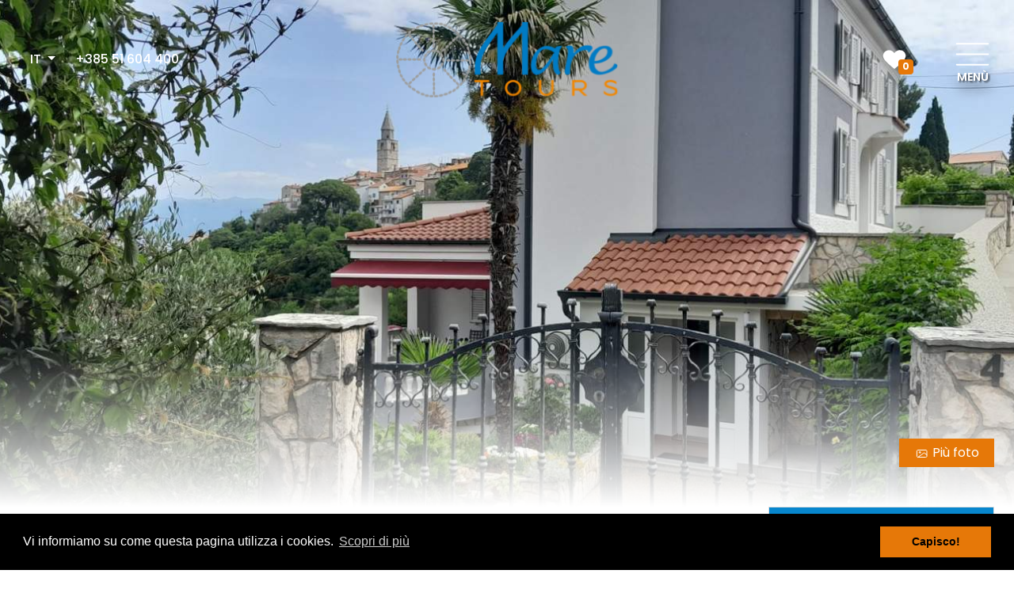

--- FILE ---
content_type: text/html; charset=UTF-8
request_url: https://www.mare-vrbnik.com/it/krk-alloggio/branko-1
body_size: 268514
content:
<!DOCTYPE html>
<html lang="it">
  <head>
      <meta charset="utf-8">
      <meta http-equiv="X-UA-Compatible" content="IE=edge">
      <meta name="viewport" content="width=device-width, initial-scale=1">
      
      <title>Appartamento Branko 1 – Terrazza vista mare e parcheggio coperto | Vrbnik  </title>
      <meta name="keywords" content="Appartamento Branko 1 Vrbnik, alloggio privato Branko 1 Krk, Appartamento Branko 1 Vrbnik nel centro, con vista mare, con balcone, con atia condizionata, con grill, con Sat Tv, " />  	
      <meta name="description" content="Accogliente appartamento per 2–3 persone nel centro di Vrbnik. Terrazza con vista mare, Wi-Fi, aria condizionata, TV satellitare e parcheggio coperto privato., " />
      <meta name="google-site-verification" content="rcLZpYV6-OoaA0FzPUuDYHFJSL1SX_3DHz5UixVtm4w">
      <link rel="icon" href="https://www.mare-vrbnik.com/assets/mare/images/logos/favicon.svg">
            
        <link rel="alternate" href="https://www.mare-vrbnik.com/hr/krk-smjestaj/branko-1" hreflang="hr" />
<link rel="alternate" href="https://www.mare-vrbnik.com/en/krk-accommodation/branko-1" hreflang="en" />
<link rel="alternate" href="https://www.mare-vrbnik.com/de/krk-unterkunft/branko-1" hreflang="de" />
<meta http-equiv="content-language" content="it" />

       
      
                <link rel="canonical" href="https://www.mare-vrbnik.com/it/krk-alloggio/branko-1"/> 
      
    <!-- fb share mechanism -->
      <meta property="fb:app_id" content="312556139094792" />
      <meta property="og:image" content="https://www.mare-vrbnik.com/uploads/imgcache/main/estate-271/_1.jpg" />
      <meta property="og:image:width" content="600" />
      <meta property="og:image:height" content="600" />
      <meta property="og:title" content="Branko 1 - accogliente mansarda al centro, con vista mare" />
      <meta property="og:url" content="https://www.mare-vrbnik.com/it/krk-alloggio/branko-1" />
      <meta property="og:description" content="Dal balcone si pu&ograve; godere di una bella vista sul mare e sul centro storico di Vrbnik. Benvenuti!" />
    <!-- end fb -->
    
    <!--Scripts from index.html start-->
      
      
      <link rel="stylesheet" href="https://www.mare-vrbnik.com/assets/mare/css/owl.carousel.min.css">
      <link href="https://fonts.googleapis.com/css?family=Poppins:300,400,500,600,700&display=swap&subset=latin-ext" rel="stylesheet"> 
      <link rel="stylesheet" href="https://www.mare-vrbnik.com/assets/mare/css/bootstrap.min.css">

      <link rel="stylesheet" href="https://www.mare-vrbnik.com/assets/mare/css/select2.min.css">

      <link rel="stylesheet" href="https://www.mare-vrbnik.com/assets/mare/css/select2-bootstrap.min.css">
      
      <link rel="stylesheet" href="https://www.mare-vrbnik.com/assets/mare/css/style.min.css">
      <link rel="stylesheet" href="https://www.mare-vrbnik.com/assets/mare/css/daterangepicker.min.css">
      <link rel="stylesheet" href="https://www.mare-vrbnik.com/assets/mare/css/tinyslider.min.css">
      <link rel="stylesheet" href="https://www.mare-vrbnik.com/assets/mare/css/photoswipe.min.css">
      <link rel="stylesheet" href="https://www.mare-vrbnik.com/assets/mare/css/default-skin/default-skin.min.css">
      <link rel="stylesheet" href="https://www.mare-vrbnik.com/assets/mare/css/slick.min.css">
      <link rel="stylesheet" href="https://www.mare-vrbnik.com/assets/mare/css/slick-theme.min.css">

      <script src="https://ajax.googleapis.com/ajax/libs/jquery/2.2.4/jquery.min.js"></script>
      <script src="https://www.mare-vrbnik.com/assets/mare/js/bootstrap.bundle.min.js"></script>
      
            <!-- removed because of vue compatibiliy put manually where needed -->
      
            
        <script src="https://www.mare-vrbnik.com/assets/mare/js/select2.min.js"></script>
            
            
      
      
      <script src="https://www.mare-vrbnik.com/assets/mare/js/moment.min.js"></script>
      <script src="https://www.mare-vrbnik.com/assets/mare/js/daterangepicker.min.js"></script>
      <script src="https://www.mare-vrbnik.com/assets/mare/js/tinyslider.js"></script>
      <script src="https://www.mare-vrbnik.com/assets/mare/js/feather.js"></script>
      <script src="https://www.mare-vrbnik.com/assets/mare/js/photoswipe.min.js"></script>
      <script src="https://www.mare-vrbnik.com/assets/mare/js/photoswipe-ui-default.min.js"></script>
      <script src="https://www.mare-vrbnik.com/assets/mare/js/slick.min.js"></script>
      <script src="https://www.mare-vrbnik.com/assets/mare/js/main.min.js?v=1.1"></script>

      <!--Custom da bi mogli samo css i js da kopiramo od Valentina -->
      <link rel="stylesheet" href="https://www.mare-vrbnik.com/assets/mare/css/custom.css?v=1.7">
      <script src="https://www.mare-vrbnik.com/assets/mare/js/custom.js"></script>
    <!--Scripts from index.html end-->

    
      <!-- Global site tag (gtag.js) - Google Ads: 951438744 -->
      <script async src="https://www.googletagmanager.com/gtag/js?id=AW-706132646"></script>
      <script>
        window.dataLayer = window.dataLayer || [];
        function gtag(){dataLayer.push(arguments);}
        gtag('js', new Date());

        gtag('config', 'AW-951438744');
        gtag('config', 'UA-49546968-1');
        gtag('config', 'G-N3HLH1PJSV');
        
      </script>  

      <!-- Google Tag Manager -->
      <script>(function(w,d,s,l,i){w[l]=w[l]||[];w[l].push({'gtm.start':
      new Date().getTime(),event:'gtm.js'});var f=d.getElementsByTagName(s)[0],
      j=d.createElement(s),dl=l!='dataLayer'?'&l='+l:'';j.async=true;j.src=
      'https://www.googletagmanager.com/gtm.js?id='+i+dl;f.parentNode.insertBefore(j,f);
      })(window,document,'script','dataLayer','GTM-NGMR4BL');</script>
      <!-- End Google Tag Manager -->


         

    <link rel="stylesheet" href="https://cdnjs.cloudflare.com/ajax/libs/font-awesome/6.1.1/css/all.min.css" integrity="sha512-KfkfwYDsLkIlwQp6LFnl8zNdLGxu9YAA1QvwINks4PhcElQSvqcyVLLD9aMhXd13uQjoXtEKNosOWaZqXgel0g==" crossorigin="anonymous" referrerpolicy="no-referrer" />

        <script type="application/ld+json">
    {"@context":"https://schema.org","@graph":[{"@type":"LodgingBusiness","@id":"https://www.mare-vrbnik.com/it/krk-alloggio/branko-1#lodging","mainEntityOfPage":{"@type":"WebPage","@id":"https://www.mare-vrbnik.com/it/krk-alloggio/branko-1"},"name":"Branko 1 - accogliente mansarda al centro, con vista mare","description":"Accogliente appartamento per 2–3 persone nel centro di Vrbnik. Terrazza con vista mare, Wi-Fi, aria condizionata, TV satellitare e parcheggio coperto privato.","inLanguage":"it","url":"https://www.mare-vrbnik.com/it/krk-alloggio/branko-1","image":[{"@type":"ImageObject","url":"https://www.mare-vrbnik.com/uploads/imgcache/main/estate-271/_1.jpg","caption":"Branko 1 - accogliente mansarda al centro, con vista mare"},{"@type":"ImageObject","url":"https://www.mare-vrbnik.com/uploads/imgcache/fhd2k/estate-271/_1.jpg"},{"@type":"ImageObject","url":"https://www.mare-vrbnik.com/uploads/imgcache/fhd2k/estate-271/_2.jpg"},{"@type":"ImageObject","url":"https://www.mare-vrbnik.com/uploads/imgcache/fhd2k/estate-271/_3.jpg"},{"@type":"ImageObject","url":"https://www.mare-vrbnik.com/uploads/imgcache/fhd2k/estate-271/_4.jpg"},{"@type":"ImageObject","url":"https://www.mare-vrbnik.com/uploads/imgcache/fhd2k/estate-271/_5.jpg"}],"address":{"@type":"PostalAddress","addressCountry":"HR"},"occupancy":{"@type":"QuantitativeValue","maxValue":3,"unitCode":"C62"},"numberOfRooms":1,"floorSize":{"@type":"QuantitativeValue","value":41,"unitCode":"MTK"},"offers":{"@type":"AggregateOffer","lowPrice":"49.00","highPrice":"94.00","priceCurrency":"EUR","offerCount":1,"url":"https://www.mare-vrbnik.com/it/krk-alloggio/branko-1"},"aggregateRating":{"@type":"AggregateRating","ratingValue":"9.5","bestRating":"10","worstRating":"1","ratingCount":"16"},"review":[{"@type":"Review","author":"Gergely Botond Kovács","datePublished":"2025-09-18","reviewBody":"Perfekt location almost in the center of Vrbnik. Restaurant and city center just few minutes per walk.\r\nThe host is very lovely Person.\r\nGood parking at the House.","reviewRating":{"@type":"Rating","bestRating":"10","ratingValue":"10.0","worstRating":"1"}},{"@type":"Review","author":"Žarko Stilin","datePublished":"2020-05-13","reviewBody":"Excellent","reviewRating":{"@type":"Rating","bestRating":"10","ratingValue":"10.0","worstRating":"1"}},{"@type":"Review","author":"Valentina Gusenko","datePublished":"2020-05-13","reviewBody":"Es war super, danke für schönen Urlaub ","reviewRating":{"@type":"Rating","bestRating":"10","ratingValue":"10.0","worstRating":"1"}},{"@type":"Review","author":"Miroslav","datePublished":"2021-08-05","reviewBody":"Příjemný a klidný apartmán blízko centra s výhledem na přístav a historické centrum Vrbniku. Majitelé jsou velmi příjemní a přátelští. Byl jsem víc než spokojen a mohu jen doporučit.","reviewRating":{"@type":"Rating","bestRating":"10","ratingValue":"10.0","worstRating":"1"}},{"@type":"Review","author":"Charlotte","datePublished":"2020-09-04","reviewBody":"Die Wohnung in Vrbnik ist sehr schön!! Gut ausgerüstet, sodass man sich auch selber kochen kann. Vom Balkon aus hat man einen Blick auf das Meer und das gegenüber liegende Festland, zu jeder Tages und Nachtzeit ein schöner Ausbilck!\r\nDie Vermieter sind super nett und hilfsbereit. Ich würde jederzeit wieder hinfahren!","reviewRating":{"@type":"Rating","bestRating":"10","ratingValue":"10.0","worstRating":"1"}}],"publisher":{"@type":"Organization","name":"Mare Vrbnik","logo":{"@type":"ImageObject","url":"https://www.mare-vrbnik.com/assets/mare/images/logos/logo.svg"}},"sameAs":["https://www.mare-vrbnik.com/hr/krk-smjestaj/branko-1","https://www.mare-vrbnik.com/en/krk-accommodation/branko-1","https://www.mare-vrbnik.com/de/krk-unterkunft/branko-1"]},{"@type":"BreadcrumbList","itemListElement":[{"@type":"ListItem","position":1,"name":"Home","item":"https://www.mare-vrbnik.com/it"},{"@type":"ListItem","position":2,"name":"Stile di alloggio","item":"https://www.mare-vrbnik.com/it/krk-alloggio"},{"@type":"ListItem","position":3,"name":"Branko 1 - accogliente mansarda al centro, con vista mare","item":"https://www.mare-vrbnik.com/it/krk-alloggio/branko-1"}]}]}
    </script>
    
    <!--Cookie start -->
      <link rel="stylesheet" type="text/css" href="//cdnjs.cloudflare.com/ajax/libs/cookieconsent2/3.0.3/cookieconsent.min.css" />
      <script src="//cdnjs.cloudflare.com/ajax/libs/cookieconsent2/3.0.3/cookieconsent.min.js"></script>
      <script>
          window.addEventListener("load", function(){
          window.cookieconsent.initialise({
          "palette": {
            "popup": {
              "background": "#000"
            },
            "button": {
              "background": "#e67808"
            }
          },

          "content": {
            header: "Cookie Notificazione",
            message: "Vi informiamo su come questa pagina utilizza i cookies.",
            dismiss: "Capisco!",
            allow: "Permetti i cookie",
            deny: "Non sono d\'accordo",
            link: "Scopri di più",
            href: "https://www.mare-vrbnik.com/it/chi-siamo/informazioni-privacy",
            close: '&#x274c;',
          },
          //"type": "opt-out",    
          })});
      </script>
    <!--Cookie start -->

    <!-- Facebook Pixel Code -->
    <script>
      !function(f,b,e,v,n,t,s)
      {if(f.fbq)return;n=f.fbq=function(){n.callMethod?
      n.callMethod.apply(n,arguments):n.queue.push(arguments)};
      if(!f._fbq)f._fbq=n;n.push=n;n.loaded=!0;n.version='2.0';
      n.queue=[];t=b.createElement(e);t.async=!0;
      t.src=v;s=b.getElementsByTagName(e)[0];
      s.parentNode.insertBefore(t,s)}(window,document,'script',
      'https://connect.facebook.net/en_US/fbevents.js');
      fbq('init', '798700307497335'); 
      fbq('track', 'PageView');
    </script>
    <noscript>
      <img height="1" width="1" 
      src="https://www.facebook.com/tr?id=798700307497335&ev=PageView
      &noscript=1"/>
    </noscript>
    <!-- End Facebook Pixel Code -->

          
  </head>

  <body class="">
    
    <!-- Google Tag Manager (noscript) -->
    <noscript><iframe src="https://www.googletagmanager.com/ns.html?id=GTM-NGMR4BL"
    height="0" width="0" style="display:none;visibility:hidden"></iframe></noscript>
    <!-- End Google Tag Manager (noscript) -->

    <!-- Covid info -->
        <div class="preloader">
      <img class="preloader-img" src="https://www.mare-vrbnik.com/assets/mare/images/home-feature-3.png" alt="spinner">
    </div>

        <div class="hero hero-single flex-column d-flex justify-content-between">
    <div class="container">
        <div class="row navigation  align-items-center">
            <div class="col d-flex">
                <div class="navigation-left-mobile">
                    <a href="tel:+38551604400" class="btn">
                        <i data-feather="phone"></i>
                    </a>
                </div>
                <div class="btn-group navigation-group navigation-left" role="group">
                    <div class="btn-group" role="group">
                        <button id="btnGroupDrop1" type="button" class="btn dropdown-toggle" data-toggle="dropdown" aria-haspopup="true" aria-expanded="false">
                            IT
                        </button>
                        <div class="dropdown-menu" aria-labelledby="btnGroupDrop1">
                                                                                                <a class="dropdown-item" href="https://www.mare-vrbnik.com/hr/krk-smjestaj/branko-1">HR</a>
                                                                                                                                <a class="dropdown-item" href="https://www.mare-vrbnik.com/en/krk-accommodation/branko-1">EN</a>
                                                                                                                                                                                                                                                        <a class="dropdown-item" href="https://www.mare-vrbnik.com/de/krk-unterkunft/branko-1">DE</a>
                                                                                                                                                </div>
                    </div>
                                        <a href="tel:+385 51 604 400" class="btn">+385 51 604 400</a>
                </div>
            </div>
            <div class="col d-flex justify-content-center">
                <a href="https://www.mare-vrbnik.com/it" class="logo">
                    <img src="https://www.mare-vrbnik.com/assets/mare/images/logo.svg" alt="Logo" />
                </a>
            </div>
            <div class="col d-flex flex-column flex-md-row justify-content-end align-items-center mt-5 mt-md-0">

                                <div class="d-md-flex order-last order-md-first mt-3 mt-md-0">
                                        <a class="align-self-center mr-md-5 position-relative text-white p-2" href="https://www.mare-vrbnik.com/it/favoritess">
                        <img src="https://www.mare-vrbnik.com/assets/mare/images/icons/favoriteWhite.svg" alt="" style="width: 30px;">
                        <div class="badge badge-mare d-flex m-auto text-center favorite-counter">0</div>
                    </a>
                </div>
                
                <button id="menuOpen" type="button" class="btn menu d-flex flex-column align-items-center">
                    <svg width="53" height="54" viewBox="0 0 53 54" fill="none" xmlns="http://www.w3.org/2000/svg">
                        <path d="M6.7113 27.4286H46.3056" stroke="currentColor" stroke-width="2" stroke-linecap="round" class="shadow" stroke-linejoin="round"/>
                        <path d="M6.7113 14.2118H46.3056" stroke="currentColor" stroke-width="2" stroke-linecap="round" class="shadow" stroke-linejoin="round"/>
                        <path d="M6.7113 40.6453H46.3056" stroke="currentColor" stroke-width="2" stroke-linecap="round" class="shadow" stroke-linejoin="round"/>
                    </svg>
                    <span class="shadow">Menù</span>
                </button>
            </div>
        </div>
    </div>
    
    <div id="menuOverlay" class="navigation__main-overlay"></div>
        <div class="hero-backgroundImage" style="background-image: url(https://www.mare-vrbnik.com/uploads/imgcache/mestate-main/estate-271/_1.jpg)"></div>
     
    <div class="container" style="z-index: 20;">
        <div class="row justify-content-center justify-content-md-end mb-4 mb-md-0">
            <div class="col-auto">

                
                                <!--
                <a href="#" class="btn btn-primary hero-single-btn mr-2">
                    <img src="https://www.mare-vrbnik.com/assets/mare/images/icons/heroVideo.svg" alt="Video">
                    <span>Video</span>
                </a>
                -->

                <a href="#" class="btn btn-primary hero-single-btn" id="openGallery">
                    <img src="https://www.mare-vrbnik.com/assets/mare/images/icons/heroImage.svg" alt="Image">
                    <span>Più foto</span>
                </a>
            </div>
        </div>
    </div>

    <div class="hero-gradientOverlay"></div>
    
    <div id="navigationMain" class="navigation__main">
        <div class="navigation__main-header">
            <div class="language">
                                                    <a href="https://www.mare-vrbnik.com/hr/krk-smjestaj/branko-1">
                    <span class="flag-icon flag-icon-hr"></span>
                    </a>
                
                                                                    <a href="https://www.mare-vrbnik.com/en/krk-accommodation/branko-1">
                    <span class="flag-icon flag-icon-en"></span>
                    </a>
                
                                                                                                                                    <a href="https://www.mare-vrbnik.com/de/krk-unterkunft/branko-1">
                    <span class="flag-icon flag-icon-de"></span>
                    </a>
                
                                                                                &nbsp;&nbsp;&nbsp;
            </div>
            <button id="menuClose" type="button" class="navigation__main-close btn">
                <img src="https://www.mare-vrbnik.com/assets/mare/images/close-icon-menu.svg" alt="Close">
            </button>
        </div>
        <div class="navigation__main-content">
            <ul class="nav navigation__main-nav flex-column">
                <li class="nav-item" ><a class="nav-link" href="https://www.mare-vrbnik.com/it/krk-alloggio-intro">Alloggi isola di Krk</a></li><li class="nav-item"><button class="navigation__main-toggle-btn nav-link" type="button" data-toggle="collapse" data-target="#mainNavCollapse1094" aria-expanded="false" aria-controls="mainNavCollapseStyle">Stile di alloggio<div class="chevron"></div></button><div class="collapse" id="mainNavCollapse1094"><ul class="nav navigation__main-nav flex-column"><li class="nav-item" ><a class="nav-link" href="https://www.mare-vrbnik.com/it/krk-alloggio/case-vacanze-e-ville">Case vacanze e ville</a></li><li class="nav-item" ><a class="nav-link" href="https://www.mare-vrbnik.com/it/krk-alloggio/camere-private-krk">Monolocali & Camere</a></li><li class="nav-item" ><a class="nav-link" href="https://www.mare-vrbnik.com/it/krk-alloggio/appartamenti-privati">Appartamenti</a></li><li class="nav-item" ><a class="nav-link" href="https://www.mare-vrbnik.com/it/krk-alloggio/alberghi-e-bed-and-breakfast">Alberghi e Bed & Breakfast</a></li><li class="nav-item" ><a class="nav-link" href="https://www.mare-vrbnik.com/it/krk-alloggio/alloggi-storici">Alloggi ispirati alla tradizione</a></li><li class="nav-item" ><a class="nav-link" href="https://www.mare-vrbnik.com/it/krk-alloggio/allogi-vista-mare">Alloggi vista mare</a></li><li class="nav-item" ><a class="nav-link" href="https://www.mare-vrbnik.com/it/krk-alloggio/alloggi-rurali">Alloggi in campagna</a></li></ul"></div></li><li class="nav-item"><button class="navigation__main-toggle-btn nav-link" type="button" data-toggle="collapse" data-target="#mainNavCollapse1102" aria-expanded="false" aria-controls="mainNavCollapseStyle">Offerta speciale<div class="chevron"></div></button><div class="collapse" id="mainNavCollapse1102"><ul class="nav navigation__main-nav flex-column"><li class="nav-item" ><a class="nav-link" href="https://www.mare-vrbnik.com/it/offerta-speciale/last-minute">Last minute</a></li><li class="nav-item" ><a class="nav-link" href="https://www.mare-vrbnik.com/it/offerta-speciale/prenota-7-ne-paghi-6">Prenota 7 / ne paghi 6</a></li><li class="nav-item" ><a class="nav-link" href="https://www.mare-vrbnik.com/it/offerta-speciale/nuovo-in-offerta">Nuovo in offerta</a></li><li class="nav-item" ><a class="nav-link" href="https://www.mare-vrbnik.com/it/offerta-speciale/alloggio-selezionato">Alloggio selezionato</a></li></ul"></div></li><li class="nav-item"><button class="navigation__main-toggle-btn nav-link" type="button" data-toggle="collapse" data-target="#mainNavCollapse1122" aria-expanded="false" aria-controls="mainNavCollapseStyle">Escursioni<div class="chevron"></div></button><div class="collapse" id="mainNavCollapse1122"><ul class="nav navigation__main-nav flex-column"><li class="nav-item" ><a class="nav-link" href="https://www.mare-vrbnik.com/it/escursioni-and-tour/tour-privati">Tour privati</a></li><li class="nav-item" ><a class="nav-link" href="https://www.mare-vrbnik.com/it/escursioni-and-tour/mare-e-barca">Escursioni in barca e attività in mare</a></li><li class="nav-item" ><a class="nav-link" href="https://www.mare-vrbnik.com/it/escursioni-and-tour/gourmet">Gourmet</a></li><li class="nav-item" ><a class="nav-link" href="https://www.mare-vrbnik.com/it/escursioni-and-tour/natura">Natura e vita locale</a></li><li class="nav-item" ><a class="nav-link" href="https://www.mare-vrbnik.com/it/escursioni-and-tour/attivita-e-avventura">Attività & avventura</a></li><li class="nav-item" ><a class="nav-link" href="https://www.mare-vrbnik.com/it/escursioni-and-tour/cultura-e-patrimonio">Cultura e patrimonio</a></li><li class="nav-item" ><a class="nav-link" href="https://www.mare-vrbnik.com/it/escursioni-and-tour/creativo">Crea e Vivi l’esperienza</a></li><li class="nav-item" ><a class="nav-link" href="https://www.mare-vrbnik.com/it/escursioni-and-tour/tour-in-auto-self-drive">Tour in auto self drive</a></li></ul"></div></li><li class="nav-item" ><a class="nav-link" href="https://www.mare-vrbnik.com/it/noleggi">Noleggi - Rentals</a></li><li class="nav-item"><button class="navigation__main-toggle-btn nav-link" type="button" data-toggle="collapse" data-target="#mainNavCollapse1220" aria-expanded="false" aria-controls="mainNavCollapseStyle">Team Building<div class="chevron"></div></button><div class="collapse" id="mainNavCollapse1220"><ul class="nav navigation__main-nav flex-column"><li class="nav-item" ><a class="nav-link" href="https://www.mare-vrbnik.com/it/team-building/aziendale">Team Building su Krk e dintorni</a></li><li class="nav-item" ><a class="nav-link" href="https://www.mare-vrbnik.com/it/team-building/attivi">Attività di team building</a></li><li class="nav-item" ><a class="nav-link" href="https://www.mare-vrbnik.com/it/team-building/tb-alloggio">Alloggio per team building</a></li><li class="nav-item" ><a class="nav-link" href="https://www.mare-vrbnik.com/it/team-building/wine-and-dine">Team Building Wine & Dine</a></li><li class="nav-item" ><a class="nav-link" href="https://www.mare-vrbnik.com/it/team-building/trasporto">Team Building Trasporto</a></li></ul"></div></li><li class="nav-item"><button class="navigation__main-toggle-btn nav-link" type="button" data-toggle="collapse" data-target="#mainNavCollapse1234" aria-expanded="false" aria-controls="mainNavCollapseStyle">Viaggi di gruppo<div class="chevron"></div></button><div class="collapse" id="mainNavCollapse1234"><ul class="nav navigation__main-nav flex-column"><li class="nav-item" ><a class="nav-link" href="https://www.mare-vrbnik.com/it/gruppi/viaggi-di-gruppo-krk">Viaggi di gruppo - Krk e Quarnero</a></li><li class="nav-item" ><a class="nav-link" href="https://www.mare-vrbnik.com/it/gruppi/idee">Idee di viaggio per gruppi su Krk nel Quarnero</a></li><li class="nav-item" ><a class="nav-link" href="https://www.mare-vrbnik.com/it/gruppi/escursioni-gruppi">Escursioni e attività per viaggi di gruppo</a></li></ul"></div></li><li class="nav-item"><button class="navigation__main-toggle-btn nav-link" type="button" data-toggle="collapse" data-target="#mainNavCollapse1167" aria-expanded="false" aria-controls="mainNavCollapseStyle">Il meglio di Krk<div class="chevron"></div></button><div class="collapse" id="mainNavCollapse1167"><ul class="nav navigation__main-nav flex-column"><li class="nav-item" ><a class="nav-link" href="https://www.mare-vrbnik.com/it/meglio-di-krk/spiagge-di-krk">Spiagge di Krk</a></li><li class="nav-item" ><a class="nav-link" href="https://www.mare-vrbnik.com/it/meglio-di-krk/migliori-attivita-di-krk">Migliori attività di Krk</a></li><li class="nav-item" ><a class="nav-link" href="https://www.mare-vrbnik.com/it/meglio-di-krk/migliori-attivita-per-i-bambini">Migliori attività per i bambini</a></li><li class="nav-item" ><a class="nav-link" href="https://www.mare-vrbnik.com/it/meglio-di-krk/migliori-attivita-per-i-giovani">Migliori attività per i giovani</a></li><li class="nav-item" ><a class="nav-link" href="https://www.mare-vrbnik.com/it/meglio-di-krk/eventi-krk">Eventi Krk</a></li><li class="nav-item" ><a class="nav-link" href="https://www.mare-vrbnik.com/it/meglio-di-krk/posti-da-visitare">Posti da visitare</a></li><li class="nav-item" ><a class="nav-link" href="https://www.mare-vrbnik.com/it/meglio-di-krk/attrazioni-naturali">Attrazioni naturali</a></li><li class="nav-item" ><a class="nav-link" href="https://www.mare-vrbnik.com/it/meglio-di-krk/piatti-tipici-di-krk">Piatti tipici di Krk</a></li><li class="nav-item" ><a class="nav-link" href="https://www.mare-vrbnik.com/it/meglio-di-krk/bevande-tipiche-di-krk">Bevande tipiche di Krk</a></li><li class="nav-item" ><a class="nav-link" href="https://www.mare-vrbnik.com/it/meglio-di-krk/romantica-isola-di-krk">Romantica isola di Krk</a></li><li class="nav-item" ><a class="nav-link" href="https://www.mare-vrbnik.com/it/meglio-di-krk/sentieri-segnalati">Sentieri segnalati</a></li><li class="nav-item" ><a class="nav-link" href="https://www.mare-vrbnik.com/it/meglio-di-krk/krk-consigli-di-viaggio">Krk-consigli di viaggio</a></li><li class="nav-item" ><a class="nav-link" href="https://www.mare-vrbnik.com/it/meglio-di-krk/krk-ecologica">Krk isola ecologica</a></li></ul"></div></li><li class="nav-item"><button class="navigation__main-toggle-btn nav-link" type="button" data-toggle="collapse" data-target="#mainNavCollapse1110" aria-expanded="false" aria-controls="mainNavCollapseStyle">Krk destinazioni<div class="chevron"></div></button><div class="collapse" id="mainNavCollapse1110"><ul class="nav navigation__main-nav flex-column"><li class="nav-item" ><a class="nav-link" href="https://www.mare-vrbnik.com/it/isola-krk/isola-di-krk-info">Isola di Krk</a></li><li class="nav-item" ><a class="nav-link" href="https://www.mare-vrbnik.com/it/isola-krk/vrbnik">Vrbnik</a></li><li class="nav-item" ><a class="nav-link" href="https://www.mare-vrbnik.com/it/isola-krk/risika">Risika</a></li><li class="nav-item" ><a class="nav-link" href="https://www.mare-vrbnik.com/it/isola-krk/krk">Krk</a></li><li class="nav-item" ><a class="nav-link" href="https://www.mare-vrbnik.com/it/isola-krk/baska">Baška</a></li><li class="nav-item" ><a class="nav-link" href="https://www.mare-vrbnik.com/it/isola-krk/punat">Punat</a></li><li class="nav-item" ><a class="nav-link" href="https://www.mare-vrbnik.com/it/isola-krk/malinska">Malinska</a></li><li class="nav-item" ><a class="nav-link" href="https://www.mare-vrbnik.com/it/isola-krk/njivice">Njivice</a></li><li class="nav-item" ><a class="nav-link" href="https://www.mare-vrbnik.com/it/isola-krk/omisalj">Omišalj</a></li><li class="nav-item" ><a class="nav-link" href="https://www.mare-vrbnik.com/it/isola-krk/silo">Šilo</a></li><li class="nav-item" ><a class="nav-link" href="https://www.mare-vrbnik.com/it/isola-krk/dobrinj">Dobrinj</a></li><li class="nav-item" ><a class="nav-link" href="https://www.mare-vrbnik.com/it/isola-krk/kornic">Kornić</a></li></ul"></div></li><li class="nav-item"><button class="navigation__main-toggle-btn nav-link" type="button" data-toggle="collapse" data-target="#mainNavCollapse1181" aria-expanded="false" aria-controls="mainNavCollapseStyle">Destinazioni vicino a Krk<div class="chevron"></div></button><div class="collapse" id="mainNavCollapse1181"><ul class="nav navigation__main-nav flex-column"><li class="nav-item"><a class="nav-link" href="https://www.mare-vrbnik.com/it/destinazioni-vicino-a-krk/lika"">Lika<span class="caret"></span></a><div class="collapse" id="mainNavCollapse1183"><ul class="nav navigation__main-nav flex-column"><li class="nav-item" ><a class="nav-link" href="https://www.mare-vrbnik.com/it/destinazioni-vicino-a-krk/lika/smiljan">Smiljan</a></li><li class="nav-item" ><a class="nav-link" href="https://www.mare-vrbnik.com/it/destinazioni-vicino-a-krk/lika/sinac-vrila-gacke">Sinac - Vrila Gacke</a></li><li class="nav-item" ><a class="nav-link" href="https://www.mare-vrbnik.com/it/destinazioni-vicino-a-krk/lika/plitvicka-jezera">Plitvička jezera</a></li><li class="nav-item" ><a class="nav-link" href="https://www.mare-vrbnik.com/it/destinazioni-vicino-a-krk/lika/krasno">Krasno</a></li><li class="nav-item" ><a class="nav-link" href="https://www.mare-vrbnik.com/it/destinazioni-vicino-a-krk/lika/donje-pazariste">Donje Pazarište</a></li><li class="nav-item" ><a class="nav-link" href="https://www.mare-vrbnik.com/it/destinazioni-vicino-a-krk/lika/perusic">Perušić</a></li><li class="nav-item" ><a class="nav-link" href="https://www.mare-vrbnik.com/it/destinazioni-vicino-a-krk/lika/otocac">Otočac</a></li><li class="nav-item" ><a class="nav-link" href="https://www.mare-vrbnik.com/it/destinazioni-vicino-a-krk/lika/gospic">Gospić</a></li></ul"></div></li><li class="nav-item"><a class="nav-link" href="https://www.mare-vrbnik.com/it/destinazioni-vicino-a-krk/gorski-kotar"">Gorski kotar<span class="caret"></span></a><div class="collapse" id="mainNavCollapse1182"><ul class="nav navigation__main-nav flex-column"><li class="nav-item" ><a class="nav-link" href="https://www.mare-vrbnik.com/it/destinazioni-vicino-a-krk/gorski-kotar/fuzine">Fužine</a></li><li class="nav-item" ><a class="nav-link" href="https://www.mare-vrbnik.com/it/destinazioni-vicino-a-krk/gorski-kotar/ravna-gora">Ravna Gora</a></li><li class="nav-item" ><a class="nav-link" href="https://www.mare-vrbnik.com/it/destinazioni-vicino-a-krk/gorski-kotar/vrbovsko">Vrbovsko</a></li><li class="nav-item" ><a class="nav-link" href="https://www.mare-vrbnik.com/it/destinazioni-vicino-a-krk/gorski-kotar/mrkopalj">Mrkopalj</a></li><li class="nav-item" ><a class="nav-link" href="https://www.mare-vrbnik.com/it/destinazioni-vicino-a-krk/gorski-kotar/lokve">Lokve</a></li><li class="nav-item" ><a class="nav-link" href="https://www.mare-vrbnik.com/it/destinazioni-vicino-a-krk/gorski-kotar/skrad">Skrad</a></li><li class="nav-item" ><a class="nav-link" href="https://www.mare-vrbnik.com/it/destinazioni-vicino-a-krk/gorski-kotar/cabar">Čabar</a></li><li class="nav-item" ><a class="nav-link" href="https://www.mare-vrbnik.com/it/destinazioni-vicino-a-krk/gorski-kotar/delnice">Delnice</a></li><li class="nav-item" ><a class="nav-link" href="https://www.mare-vrbnik.com/it/destinazioni-vicino-a-krk/gorski-kotar/brod-na-kupi">Brod na Kupi</a></li><li class="nav-item" ><a class="nav-link" href="https://www.mare-vrbnik.com/it/destinazioni-vicino-a-krk/gorski-kotar/np-risnjkak-and-river-kupa-source">NP Risnjak i izvor Kupe</a></li></ul"></div></li></ul"></div></li><li class="nav-item" ><a class="nav-link" href="https://www.mare-vrbnik.com/it/blog">Blog</a></li><li class="nav-item" ><a class="nav-link" href="https://www.mare-vrbnik.com/it/contatto">Contatto</a></li>
            </ul>
    
        </div>
    </div>
</div> 
    
      
    <style>
        .error-message{
            color: red;
            font-size:13px;
        }
        .available-dates-container {
            width: 100%;
            border-spacing: 2px !important;
            border-collapse: separate !important;
        }
        .available-dates-container table{
            width: 100%;
            border-spacing: 2px !important;
            border-collapse: separate !important;
        }
        .available-dates-container .drp-calendar.left {
            border: 1px solid #e0e0e0;
            border-right: none;
        }
        .available-dates-container td.ends{
            background-color: white !important;
        }    
        .available-dates-container td{
            height: 40px !important;
            font-size: 16px !important;
            border: 0 !important;
        }
        .available-dates-container th{
            height: 40px !important;
            font-size: 16px !important;
            border: 0 !important;
        }
        .available-dates-container .in-range{
            background-color: #7fc0df ;
        }
        .available-dates-container .drp-calendar.right {
            border: 1px solid #e0e0e0;
            border-left: none;
        }
        .available-dates-container .daterangepicker td.active {
            background-color: #0786cd ;
        }
        .available-dates-container .daterangepicker {
            top: 0 !important;
            left: 0 !important;
            position: relative;
            border: none;
            display: block;
            z-index: 999;
        }
        .available-dates-container .daterangepicker::before {
            display: none;
        }
        td.ends{
            color: #fff !important;
        }
        .available-dates-container td.not-valid-day {
            background: #ff9999 !important;
            opacity: 0.8;
            border-radius: 0;
            color: black;
        }        
        .available-dates-container td.valid-arrival-day:not(.active) {
            background: linear-gradient(to right bottom, #ff9999 50%, #ffffff 50%);
            opacity: 0.8;
            border-radius: 0;
            color: black;
        }
        .available-dates-container td.valid-departure-day:not(.active) {
            background: linear-gradient(to right bottom, #ffffff 50%, #ff9999 50%);
            opacity: 0.8;
            border-radius: 0;
            color: black;
        }
        .available-dates-container .ends.disabled{
            background-color:white !important;
        }
        .available-dates-container .ends.disabled.valid-departure-day{
            background:white !important;
        }
        .available-dates-container .valid-departure-day.disabled {
            background: #ff9999 !important;
            opacity: 0.8;
            border-radius: 0;
            color: black;
        } 
        td.off{
            background: none !important;
        }
        .off.disabled.valid-day.available {
          text-decoration: none;
          pointer-events : none;
        }
        .modal {
          overflow-y:auto;
        }
        .col-l-9-intro ul{
            list-style: disc;
        }
        .features-tile {
            font-weight: 700;
            font-size: 24px;
            line-height: 36px;
            text-transform: uppercase;
            color: #373737;
            margin-bottom: 15px;
        }
        @media (max-width: 768px) {
            .daterangepicker{
                width: 100%;
            }
            .available-dates-container .drp-calendar.left {
               border: 1px solid #e0e0e0;
            } 
            .daterangepicker .drp-calendar.right {
                position: absolute !important;
                right: 0 !important;
                top: 0 !important;
            }

            .daterangepicker .drp-calendar.right tbody {
                display: none !important;
            }

            .daterangepicker .drp-calendar.right thead > tr:nth-child(2) {
                display: none !important;
            }

            .daterangepicker .drp-calendar.right th.month {
                display: none !important;
            }

            .daterangepicker .drp-calendar.right .calendar-table {
                background: transparent !important;
            }

            .daterangepicker .drp-calendar.left .prev {
                position: relative;
                z-index: 99;
            }

            .daterangepicker .drp-calendar.right .next {
                text-align: right;
                padding-right: 15px;
            }

            .daterangepicker .daterangepicker.ltr .ranges, .daterangepicker.ltr .drp-calendar {
                float: none !important;
            }

            .daterangepicker .drp-calendar.right .daterangepicker_input {
                position: absolute !important;
            }
            .daterangepicker td.available:hover, .daterangepicker th.available:hover {
                background-color: transparent;
            }
        }
        #property-map {
            width: 100%;
            height: 600px;
            background: #f1f1f1;
            background-size: cover;
            background-repeat: no-repeat;
            display: table;
        }
        .show-property-map {
            display: table-cell;
            text-align: center;
            vertical-align: middle;
        }
        .button-property-map {
            font-family: "Helvetica Neue",Helvetica,Arial,sans-serif;
            border: none;
            background-color: #f4903f;
            color: #fff;
            padding: 10px 60px;
            cursor: pointer;
            transition: all .2s ease-in-out;
            border-radius: 2px;
            font-size: 16px;
        }
        .button-property-map:hover {
            background-color: #0dbae8;
        }
        .button-property-map:focus {
            outline: none;
        }

        .air-tip {
            display: inline-block;
            height: 15px;
            width: 15px;
            font-size: 12px;
            line-height: 1.2;
            background-color: #a5cbe9;
            color: #fff;
            border-radius: 50%;
            text-align: center;
            cursor: help;
            margin-left: 5px;
            position: relative
        }

        .air-tip-txt {
            visibility: hidden;
            display: inline-block;
            padding: 10px;
            font-size: 11px;
            line-height: 1.5;
            background-color: #fff;
            position: absolute;
            top: 20px;
            right: 0;
            width: 250px;
            color: #373737;
            text-align: left;
            border: 1px solid #d6f0ff;
            box-shadow: rgba(0, 0, 0, 0.1) 0px 4px 6px -1px, rgba(0, 0, 0, 0.06) 0px 2px 4px -1px;
            z-index: 999;
        }

        .air-tip:hover .air-tip-txt{
            visibility: visible;
        }
    </style>
        <div id="vueApp">
        <div class="container">
            <div class="row">
                <main class="content content-single col-lg-9 col-md-8 order-2 order-md-1">
                    <h1 class="mb-4 mb-md-0 section__headline">
                        Branko 1 - accogliente mansarda al centro, con vista mare
                    </h1>
                    <ul class="metaList d-flex align-items-start mb-4 flex-column flex-lg-row align-items-lg-end">
                        <li class="mb-2 mb-md-0 d-flex align-items-center">
                            <img src="https://www.mare-vrbnik.com/assets/mare/images/unitCard-mapPin.svg" alt="Map pin">
                            &nbsp;
                            <span>
                                Vrbnik
                            </span>
                        </li>
                                                    <li class="mb-2 mb-md-0">
                                <span class="review">
                                    9.5
                                </span>/10 
                                basato su 
                                16 
                                recensioni
                            </li>
                                                <li class="mb-2 mb-md-0">
                            Stile di alloggio: 
                            <span class="text-uppercase">
                                Stile di alloggio
                            </span>
                        </li>
                    </ul>
                    <ul class="navList d-flex mb-5 flex-wrap">
                        <li>
                            <a href="#scrollToHighlights">
                                Punti salienti
                            </a>
                        </li>
                        <li>
                            <a href="#scrollToAmeneties">
                                Caratteristiche
                            </a>
                        </li>
                        <li>
                            <a href="#scrollToDescription">
                                Descrizione
                            </a>
                        </li>
                        <li>
                            <a href="#scrollToAvailability">
                                Disponibilità
                            </a>
                        </li>
                        <li>
                            <a href="#scrollToPricelist">
                                Listino prezzi
                            </a>
                        </li>
                        <li>
                            <a href="#scrollToLocation">
                                Località
                            </a>
                        </li>
                    </ul>

                                        <h2 id="scrollToHighlights" class="features-tile">
  Punti salienti
</h2>

<ul class="unitListHighLights d-flex mb-5 flex-row align-items-md-end align-items-start">
  <li class="d-flex flex-column align-items-center">
    <img src="https://www.mare-vrbnik.com/assets/mare/images/icons/single/user-icon.png" alt="Guests">
    2
    + 1
    Persone
  </li>

  <li class="d-flex flex-column align-items-center">
    <img src="https://www.mare-vrbnik.com/assets/mare/images/icons/single/bed-icon.png" alt="Bedrooms">
    1 Camere
  </li>

  <li class="d-flex flex-column align-items-center">
    <img src="https://www.mare-vrbnik.com/assets/mare/images/icons/single/bath-icon.png" alt="Bathrooms">
    1 Bagni
  </li>

            <li class="d-flex flex-column align-items-center">
        <img src="https://www.mare-vrbnik.com/assets/mare/images/icons/single/beach-distance-icon.png" alt="Beach distance">
        Spiaggia 450 m
      </li>
                              
  <li class="d-flex flex-column align-items-center">
    <img src="https://www.mare-vrbnik.com/assets/mare/images/icons/single/floor-icon.png" alt="Living space">
    41 m2
  </li>
</ul>

                                        <h2 id="scrollToAmeneties" class="features-tile">
  Caratteristiche
</h2>

<ul class="unitListAmenities d-flex mb-5 flex-row align-items-md-center align-items-start">

      <li class="d-flex flex-column align-items-center flex-md-row">
      <img src="https://www.mare-vrbnik.com/assets/mare/images/icons/single/wifi-icon.png" alt="WiFi">
      Wi Fi
    </li>
  
      <li class="d-flex flex-column align-items-center flex-md-row">
      <img src="https://www.mare-vrbnik.com/assets/mare/images/icons/single/air-condition-icon.png" alt="AirCondition">
<div style="display: inline-block; text-wrap: nowrap;">

  Aria condizionata
  <div class="air-tip">
    &#8505;
    <span class="air-tip-txt" style="text-wrap: wrap;">
      Il numero di condizionatori d'aria è diverso. L'aria condizionata è disponibile principalmente nella zona giorno dell'alloggio. Se sono presenti più condizionatori, ciò verrà ulteriormente evidenziato nella descrizione.
    </span>
  </div>
</div>

    </li>
  
      <li class="d-flex flex-column align-items-center flex-md-row">
      <img src="https://www.mare-vrbnik.com/assets/mare/images/icons/single/tv-icon.png" alt="TV">
      TV
    </li>
  
      <li class="d-flex flex-column align-items-center flex-md-row">
      <img src="https://www.mare-vrbnik.com/assets/mare/images/icons/single/barbecue-icon.png" alt="Barbecue">
      Barbecue
    </li>
  
      <li class="d-flex flex-column align-items-center flex-md-row">
      <img src="https://www.mare-vrbnik.com/assets/mare/images/icons/single/parking-icon.png" alt="Parking">
      Parcheggio
    </li>
  
</ul>
                    
                                                                <h2 id="scrollToDescription" class="features-tile">
  Descrizione
</h2>
<p>
      
        
    <div class="col-l-9-intro toggle-container">
      <p>
        <p data-start="1294" data-end="1594">L'appartamento Branko 1 si trova nel centro di Vrbnik, a pochi minuti a piedi dal mare e dai servizi. Gli ospiti apprezzano la vista mare, il parcheggio coperto privato e la posizione tranquilla e centrale.&nbsp;L'appartamento &egrave; ideale&nbsp;per 2&ndash;3 persone&nbsp;con una camera da letto e divano letto nel soggiorno.</p>
<p data-start="1596" data-end="1859">✔ per 2&ndash;3 persone &ndash; letto matrimoniale + divano letto<br data-start="1649" data-end="1652" /> ✔ terrazza con vista mare<br data-start="1677" data-end="1680" /> ✔ parcheggio privato coperto<br data-start="1712" data-end="1715" /> ✔ Wi-Fi, aria condizionata, TV satellitare<br data-start="1769" data-end="1772" /> ✔ barbecue a disposizione<br data-start="1801" data-end="1804" /> ✔ posizione centrale, tutto raggiungibile a piedi</p>
      </p>
      <div class="toggle-content">
        <p>
          <p>Dal balcone si pu&ograve; godere di una bella vista sul mare e sul centro storico di Vrbnik. Benvenuti!</p>
        </p>
      </div>
      <p>
                  <a href="#" class="toggle-button read-more readMore-single">
            Di più...
          </a>
          <a href="#" class="toggle-button read-less readMore-single">
            Indietro
          </a>
              </p>
    </div>
  </p>
                                        
                                        <h2 id="scrollToAvailability" class="features-tile">
                        Date disponibili
                    </h2>
                    <input type="hidden" class="available-dates-input">
                    <div class="available-dates-container"></div>
                    
                    <!--<a href="#" class="readMore-single">Read more</a>-->
                    
                                        <style>
  @media (max-width: 768px) {
    #scrollToAttributes {
      position: sticky;
      top: 0;
    }
  }
</style>
<div class="attributesTable toggle-container bg-white border-bottom border-top-bottom">
  <h2 id="scrollToAttributes" class="mar-sticky mt-5 features-tile">
    Attributi
    <a href="#" class="toggle-button read-more readMore-single float-right d-md-none">
      <i class="fa-solid fa-chevron-down" style="font-size: 26px;"></i>
    </a>
    <a href="#" class="toggle-button read-less readMore-single float-right d-md-none">
      <i class="fa-solid fa-chevron-up" style="font-size: 26px;"></i>
    </a>
  </h2>

  <div class="toggle-content-mob ml-0" style="background-color: #fff;">
          <div class="col d-flex flex-column flex-md-row pl-0 pb-3 border-bottom">
        <div class="col-12 col-md-3 py-md-4 pt-4 font-weight-bold pl-0">
          Descrizione generale
        </div>
        <div class="col pt-4">
          <ul class="list px-0">
                          <li>
                primo piano 

                                 
              </li>
                          <li>
                mansarda 

                                 
              </li>
                          <li>
                nel centro 

                                 
              </li>
                          <li>
                vista sul mare e città vecchia 

                                 
              </li>
                          <li>
                ben arredato 

                                 
              </li>
                          <li>
                aria condizionata 

                                    <div style="display: inline-block; text-wrap: nowrap;">          
                    <div class="air-tip">
                      &#8505;
                      <span class="air-tip-txt" style="text-wrap: wrap;">
                        Il numero di condizionatori d'aria è diverso. L'aria condizionata è disponibile principalmente nella zona giorno dell'alloggio. Se sono presenti più condizionatori, ciò verrà ulteriormente evidenziato nella descrizione.
                      </span>
                    </div>
                  </div>
                                 
              </li>
                          <li>
                numero di condizionatori d'aria nell'alloggio (1)

                                 
              </li>
                      </ul>
        </div>
      </div>
    
          <div class="col d-flex flex-column flex-md-row pl-0 pb-3 border-bottom">
        <div class="col-12 col-md-3 py-md-4 pt-4 font-weight-bold pl-0">
          Soggiorno
        </div>
        <div class="col pt-4">
          <ul class="list px-0">
                          <li>
                sala da pranzo, soggiorno e cucina - tutt'uno 
              </li>
                          <li>
                tavolo mensa e sedie per tutte le persone 
              </li>
                          <li>
                divano letto da un posto 
              </li>
                          <li>
                laminato 
              </li>
                          <li>
                con balcone 
              </li>
                          <li>
                vista sul mare 
              </li>
                      </ul>
        </div>
      </div>
    
          <div class="col d-flex flex-column flex-md-row pl-0 pb-3 border-bottom">
        <div class="col-12 col-md-3 py-md-4 pt-4 font-weight-bold pl-0">
          Cucina
        </div>
        <div class="col pt-4 px-2">
          <ul class="list px-0">
                          <li>
                con stoviglie, pentole, posateria e simili 
              </li>
                          <li>
                panni da cucina disponibili 
              </li>
                          <li>
                cucina elettrica 
              </li>
                          <li>
                numero di fornelli (4)
              </li>
                          <li>
                forno 
              </li>
                          <li>
                frigorifero con congelatore 
              </li>
                          <li>
                macchina per caffé all’americana 
              </li>
                          <li>
                tostapane 
              </li>
                          <li>
                bollitore elettrico 
              </li>
                      </ul>
        </div>
      </div>
    
          <div class="col d-flex flex-column flex-md-row pl-0 pb-3 border-bottom">
        <div class="col-12 col-md-3 py-md-4 pt-4 font-weight-bold pl-0">
          Camera da letto n. 1
        </div>
        <div class="col pt-4 px-2">
          <ul class="list px-0">
                          <li>
                camera doppia con letto matrimoniale 
              </li>
                          <li>
                condizionatore d'aria in camera da letto 
              </li>
                          <li>
                laminato 
              </li>
                      </ul>
        </div>
      </div>
    
    
    
    
    
          <div class="col d-flex flex-column flex-md-row pl-0 pb-3 border-bottom">
        <div class="col-12 col-md-3 py-md-4 pt-4 font-weight-bold pl-0">
          Bagno
        </div>
        <div class="col pt-4 px-2 ">
          <ul class="list px-0">
                          <li>
                numero totale di bagni (1)
              </li>
                          <li>
                bagno con doccia (1)
              </li>
                          <li>
                asciugacapelli 
              </li>
                      </ul>
        </div>
      </div>
    
          <div class="col d-flex flex-column flex-md-row pl-0 pb-3 border-bottom">
        <div class="col-12 col-md-3 py-md-4 pt-4 font-weight-bold pl-0">
          Parte esterna 1
        </div>
        <div class="col pt-4 px-2">
          <ul class="list px-0">
                          <li>
                balcone proprio 
              </li>
                          <li>
                con vista mare e città vecchia 
              </li>
                          <li>
                quadratura del balcone m2 (4)
              </li>
                          <li>
                terrazza aredata con tavolo e sedie 
              </li>
                          <li>
                ombrellone disponibilie 
              </li>
                          <li>
                barbecue 
              </li>
                          <li>
                parcheggio presso la casa 
              </li>
                          <li>
                posto auto coperto 
              </li>
                      </ul>
        </div>
      </div>
    
    
          <div class="col d-flex flex-column flex-md-row pl-0 pb-3 border-bottom">
        <div class="col-12 col-md-3 py-md-4 pt-4 font-weight-bold pl-0">
          Informazioni aggiuntive
        </div>
        <div class="col pt-4 px-2">
          <ul class="list px-0">
                          <li>
                Internet incluso nel prezzo 
              </li>
                          <li>
                TV satellitare 
              </li>
                          <li>
                l'uso del condizionatore è compreso nel prezzo 
              </li>
                          <li>
                animali domestici non ammessi 
              </li>
                          <li>
                la biancheria da letto viene fornita ad intervalli settimanali 
              </li>
                          <li>
                gli aschiugamani vengono cambiati due volta a settimana 
              </li>
                          <li>
                la tassa di soggiorno è inclusa nel prezzo 
              </li>
                          <li>
                la pulizia finale è inclusa nel prezzo 
              </li>
                          <li>
                il proprietario abita nello stesso edificio 
              </li>
                          <li>
                numero di appartamenti nella casa (2)
              </li>
                      </ul>
        </div>
      </div>
    
  </div>
</div>

                    
                                        <style>
  @media (max-width: 768px) {
    .mar-sticky {
      position: sticky;
      top: 0;
    }
  }
</style>

<section class="toggle-container border-bottom bg-white">
  <h2 id="scrollToPricelist" class="mar-sticky bg-white features-tile">
    Listino prezzi
    <a href="#" class="toggle-button read-more readMore-single float-right d-md-none">
      <i class="fa-solid fa-chevron-down" style="font-size: 26px;"></i>
    </a>
    <a href="#" class="toggle-button read-less readMore-single float-right d-md-none">
      <i class="fa-solid fa-chevron-up" style="font-size: 26px;"></i>
    </a>
  </h2>
  <div class="toggle-content-mob">
        <p>
      <strong>
        
        Il prezzo al giorno si riferisce a max persone 2
        . 


                  <br>
          1
          letto aggiuntivo / letti aggiuntivi è disponibile / sono disponibili, al supplemento indicato nel listino prezzi.
        
          <br>
        
      </strong>
    </p>
    <div class="table-responsive">
      <table class="table pricelist">
        <thead>
          <tr>
            <th scope="col">
              Stagione
            </th>
            <th scope="col">
              Prezzo/giorno
            </th>
            <th scope="col">
              Condizioni
            </th>
          </tr>
        </thead>

                  <tbody>
                        
                              <tr>
                  <td>
                    <div class="font-weight-bold">
                      Season A
                    </div>
                                          <div>
                        01.01.2026 - 05.06.2026
                      </div>
                                          <div>
                        05.09.2026 - 31.12.2026
                      </div>
                                      </td>
                  <td>
                    <div>
                      49.00 
                      <span class="font-weight-bold">&euro;</span>
                    </div>
                    
                    
                                                  
                          <div>
                             
                            <span class="font-weight-bold">
                              Letto aggiuntivo 
                            </span>
                            15.00
                            <span class="font-weight-bold"> 
                              &euro; 
                            </span>
                                                                                    
                          </div>


                        
                    
                                                  
                          <div>
                                                                                    
                          </div>


                        
                    

                  </td>
                  <td>
                    <div>
                      Soggiorno minimo: <span class="font-weight-bold">3 giorni</span>
                    </div>
                  </td>
                </tr>
                          
                              <tr>
                  <td>
                    <div class="font-weight-bold">
                      Season B
                    </div>
                                          <div>
                        06.06.2026 - 03.07.2026
                      </div>
                                          <div>
                        29.08.2026 - 04.09.2026
                      </div>
                                      </td>
                  <td>
                    <div>
                      69.00 
                      <span class="font-weight-bold">&euro;</span>
                    </div>
                    
                    
                                                  
                          <div>
                             
                            <span class="font-weight-bold">
                              Letto aggiuntivo 
                            </span>
                            15.00
                            <span class="font-weight-bold"> 
                              &euro; 
                            </span>
                                                                                    
                          </div>


                        
                    
                                                  
                          <div>
                                                                                    
                          </div>


                        
                    

                  </td>
                  <td>
                    <div>
                      Soggiorno minimo: <span class="font-weight-bold">3 giorni</span>
                    </div>
                  </td>
                </tr>
                          
                              <tr>
                  <td>
                    <div class="font-weight-bold">
                      Season C
                    </div>
                                          <div>
                        04.07.2026 - 10.07.2026
                      </div>
                                          <div>
                        22.08.2026 - 28.08.2026
                      </div>
                                      </td>
                  <td>
                    <div>
                      84.00 
                      <span class="font-weight-bold">&euro;</span>
                    </div>
                    
                    
                                                  
                          <div>
                             
                            <span class="font-weight-bold">
                              Letto aggiuntivo 
                            </span>
                            15.00
                            <span class="font-weight-bold"> 
                              &euro; 
                            </span>
                                                                                    
                          </div>


                        
                    
                                                  
                          <div>
                                                                                    
                          </div>


                        
                    

                  </td>
                  <td>
                    <div>
                      Soggiorno minimo: <span class="font-weight-bold">4 giorni</span>
                    </div>
                  </td>
                </tr>
                          
                              <tr>
                  <td>
                    <div class="font-weight-bold">
                      Season D
                    </div>
                                          <div>
                        11.07.2026 - 21.08.2026
                      </div>
                                      </td>
                  <td>
                    <div>
                      94.00 
                      <span class="font-weight-bold">&euro;</span>
                    </div>
                    
                    
                                                  
                          <div>
                             
                            <span class="font-weight-bold">
                              Letto aggiuntivo 
                            </span>
                            15.00
                            <span class="font-weight-bold"> 
                              &euro; 
                            </span>
                                                                                    
                          </div>


                        
                    

                  </td>
                  <td>
                    <div>
                      Soggiorno minimo: <span class="font-weight-bold">4 giorni</span>
                    </div>
                  </td>
                </tr>
                          
                          
                          
                          
                          
                          
                          
                          
                          
                          
                          
                          
                                                  <tr>
              <td></td>
              <td></td>
              <td></td>
            </tr>
          </tbody>
        
                  <thead>
            <tr>
              <th colspan="2" scope="col">
                Spese obbligatorie
              </th>
              <th colspan="1" scope="col">
                Prezzo
              </th>
            </tr>
          </thead>

          <tbody>
                          <tr>
                <td colspan="2">
                  <div>
                    Tassa di registrazione per prenotazione
                  </div>
                </td>

                <td>
                  <div>
                                                                19.00<span class="font-weight-bold"> &euro;</span>
                                      </div>
                </td>
              </tr>
                          <tr>
                <td colspan="2">
                  <div>
                    Registrazione a persona una volta
                  </div>
                </td>

                <td>
                  <div>
                                                                3.00<span class="font-weight-bold"> &euro;</span>
                                      </div>
                </td>
              </tr>
                          <tr>
                <td colspan="2">
                  <div>
                    Per un soggiorno meno di 4 notti il prezzo aumenta di percentuale di
                  </div>
                </td>

                <td>
                  <div>
                                                                30<span class="font-weight-bold">%</span>
                                      </div>
                </td>
              </tr>
            
            <tr>
              <td></td>
              <td></td>
              <td></td>
            </tr>
          </tbody>
        
                  <thead>
            <tr>
              <th colspan="2" scope="col">
                Offerta speciale
              </th>
              <th colspan="1" scope="col">
                Sconto
              </th>
            </tr>
          </thead>
          <tbody>
                                      <tr>
                <td colspan="2">
                  <div>
                    01.01 - 05.06.2026
                  </div>
                </td>
                <td>
                  <div>
                    Prenota 7 / ne paghi 6
                  </div>
                </td>
              </tr>
                          <tr>
                <td colspan="2">
                  <div>
                    12.09 - 31.12.2026
                  </div>
                </td>
                <td>
                  <div>
                    Prenota 7 / ne paghi 6
                  </div>
                </td>
              </tr>
                      </tbody>
              </table>
    </div>
  </div>
</section>

                        
                    
                                        <h2 class="mt-5 features-tile" id="scrollToLocation">
    Località
  </h2>
  <div class="locationMap mb-4" id="property-map" style="background-image: url('https://www.mare-vrbnik.com/assets/mare/images/blured-map-satellite03.jpg');">
    <div class="show-property-map">
      <button class="button-property-map" id="initialize_map" type="button" onclick="initialize()">
        Show map
      </button>
    </div>
  </div>
<div class="row">
  <div class="col-12 col-md-8">
          <h2 class="features-tile">
        Vrbnik - cittadina vecchia di straordinaria bellezza
      </h2>
      
Vrbnik &egrave; la scelta ideale per la tua famiglia e la tua vacanza romantica. Rimarrete incantati dalla sua&nbsp;citt&agrave; vecchia, dal suo patrimonio storico, dalle spiagge interessanti, dai sapori di vino e dai piatti originali di Krk e... 
      <br>
      <a target="_new" href="https://www.mare-vrbnik.com/it/isola-krk/vrbnik">
        Di più...
    </a>
      </div>
  <div class="col-12 col-md-4">
    <h5 class="font-weight-bold  my-4 my-md-2">
        Distanze
    </h5>
    <ul class="pl-0">
              <li>
          <span class="font-weight-bold">Spiaggia: </span>
          <span style="float: right;"> 450 m</span>
        </li>
              <li>
          <span class="font-weight-bold">Centro: </span>
          <span style="float: right;"> 100 m</span>
        </li>
              <li>
          <span class="font-weight-bold">Negozio di alimentari: </span>
          <span style="float: right;"> 100 m</span>
        </li>
              <li>
          <span class="font-weight-bold">Ristorante: </span>
          <span style="float: right;"> 150 m</span>
        </li>
              <li>
          <span class="font-weight-bold">Bancomat: </span>
          <span style="float: right;"> 100 m</span>
        </li>
          </ul>
  </div>
</div>

                                                        </main>

                                <aside class="sidebar col-lg-3 col-md-4 order-1">
  <div class="sticky-top w-100 ">
    <div class="d-none d-md-block">
      <div class="search-single">
        <div class="header">
          <div class="from">da</div>
          <div>
            
              <div class="price">
                <sub style="font-size:14px; line-height: 0.04;">
                49.00
                &euro;
                </sub>
                 
              </div>

            
          </div>
          <div> / notte</div>
        </div>
        <div class="tabs book-form-tabs">
          <button class="btn btn-tabs" :class="{active: formType == 'book'}"
            @click="formType = 'book'">Prenota</button>
          <button class="btn btn-tabs" :class="{active: formType == 'inquiry'}"
            @click="formType = 'inquiry'">Richiesta</button>
        </div>
        <div class="item d-flex flex-direction-row align-items-center">
          <div style="flex: 1">
            <div class="label">Data d'arrivo</div>
            <div class="form-group">
              <input style="width:110%" type="text" class="form-control form-date-from"
                placeholder="Scegli la data" autocomplete="off" @focus="showPicker"
                :value="dateFrom ? dateFrom.format('DD.MM.YYYY.') : ''">
            </div>
          </div>
          <div class="arrow" style="pointer-events: none;">
            <i data-feather="chevron-down"></i>
          </div>
        </div>
        <div class="item d-flex flex-direction-row align-items-center">
          <div style="flex: 1">
            <div class="label">Data di partenza</div>
            <div class="form-group">
              <input style="width:110%" type="text" class="form-control form-date-to" autocomplete="off"
                placeholder="Scegli la data" @focus="showPicker"
                :value="dateTo ? dateTo.format('DD.MM.YYYY.') : ''">
            </div>
          </div>
          <div class="arrow" style="pointer-events: none;">
            <i data-feather="chevron-down"></i>
          </div>
        </div>

        <div class="item d-flex flex-direction-row item-counter">
          <div>
            <div class="label">Adulti</div>
            <div class="name">Età 18+</div>
          </div>
          <div>
            <div class="input-group">
              <div class="input-group-prepend">
                <button class="btn inc button" type="button" @click="handleNumbersSub('adults')">-</button>
              </div>
              <input type="text" class="form-control" v-model="form.adults">
              <div class="input-group-append">
                <button class="btn dec button" type="button" @click="form.adults++">+</button>
              </div>
            </div>
          </div>
        </div>
        <div class="item d-flex flex-direction-row item-counter">
          <div>
            <div class="label">Bambini</div>
            <div class="name">Età 0 - 11</div>
          </div>
          <div>
            <div class="input-group">
              <div class="input-group-prepend">
                <button class="btn inc button" type="button" @click="handleNumbersSub('children_12')">-</button>
              </div>
              <input type="text" class="form-control" v-model="form.children_12">
              <div class="input-group-append">
                <button class="btn dec button" type="button" @click="form.children_12++">+</button>
              </div>
            </div>
          </div>
        </div>
        <div class="item d-flex flex-direction-row item-counter">
          <div>
            <div class="label">Giovani</div>
            <div class="name">12 - 17</div>
          </div>
          <div>
            <div class="input-group">
              <div class="input-group-prepend">
                <button class="btn" type="button" @click="handleNumbersSub('children_18')">-</button>
              </div>
              <input type="text" class="form-control" v-model="form.children_18">
              <div class="input-group-append">
                <button class="btn" type="button" @click="form.children_18++">+</button>
              </div>
            </div>
          </div>
        </div>
        <!--
                <div class="item d-flex flex-direction-row item-counter pt-4 pb-4">
                    <div>
                        <a href="#" class="btn-link mb-1">Extra services</a>
                    </div>
                    <div class="arrow" style="pointer-events: none;">
                        <i data-feather="chevron-down"></i>
                    </div>
                </div>
                -->
        <div class="item">
          <div class="custom-control custom-checkbox">
            <input type="checkbox" class="custom-control-input" id="terms" v-model="checkedValue">
            <label class="custom-control-label" for="terms">Accetto i <a data-toggle="modal" href="#myModalTerms" style="text-decoration: underline;">termini</a> del contratto di noleggio</label>
          </div>
        </div>
        <div class="item item-btn-book">
          <div>
            <a href="#" class="btn btn-book btn-primary" v-if="checkedValue" data-toggle="modal" data-target="#myModal"
              v-on:click="googleTracking" @click="calculateBookingPrice"
              v-text="formType == 'book' ? 'Prenota ora' : 'Invia richiesta'">
            </a>
            <a href="#" class="btn btn-book btn-primary" v-if="!checkedValue" data-toggle="modal"
              data-target="#agreementModal" v-on:click="googleTracking" @click="calculateBookingPrice"
              v-text="formType == 'book' ? 'Prenota ora' : 'Invia richiesta'">
            </a>
          </div>
        </div>
      </div>
    </div>
<div class="d-none d-md-block">
  <section class="border-bottom py-0 py-2 px-3 px-md-0 d-flex flex-wrap justify-content-md-left justify-content-between align-items-center bg-mare-orange">
  <div style="width:28px; height:23px;" class="favorite js-favorite no-heart-default no-heart" data-content-id="271"></div>
    <div class="text-center d-flex align-items-center ">
    <h6 class="d-inline-block mt-2">
      Share
    </h6>

    <a href="https://www.facebook.com/sharer/sharer.php?u=https%3A%2F%2Fwww.mare-vrbnik.com%2Fit%2Fkrk-alloggio%2Fbranko-1" onclick="javascript:window.open(this.href, '', 'menubar=no,toolbar=no,resizable=yes,scrollbars=yes,height=600,width=600');return false;" class="share-btn share-sm-btn">
      <i class="fa-brands fa-facebook-square"></i>
    </a>

    <a href="https://twitter.com/home?status=https%3A%2F%2Fwww.mare-vrbnik.com%2Fit%2Fkrk-alloggio%2Fbranko-1" onclick="javascript:window.open(this.href, '', 'menubar=no,toolbar=no,resizable=yes,scrollbars=yes,height=600,width=600');return false;" class="share-btn share-sm-btn">
      <i class="fa-brands fa-twitter-square"></i>
    </a>

        
    <a href="mailto:?subject=Stile di alloggio&body=https%3A%2F%2Fwww.mare-vrbnik.com%2Fit%2Fkrk-alloggio%2Fbranko-1" class="share-btn share-sm-btn">
      <i class="fa-solid fa-square-envelope"></i>
    </a>
  </div>
</section>
</div>
    
      </div>
 
</aside>

<div class="sticky-top col-12">
  <div class="d-block d-md-none">
    <div class="search-single mobile">

      <div class="d-flex flex-direction-row justify-content-between align-items-center bg-white">
        <div class="header d-flex flex-direction-row align-items-center">
          <div class="from">da
            <span class="price">49.00
              &euro;</span> / notte
          </div>
        </div>

        <div class="item item-btn-book border-0 px-0 py-3">
          <a href="#" class="btn" v-if="formType && checkedValue" data-toggle="modal" data-target="#myModal"
            v-on:click="googleTracking" v-on:change="calculateBookingPrice"
            v-text="formType == 'book' ? 'Prenota ora' : 'Invia richiesta'">
          </a>
          <a href="#" class="btn" v-if="formType && !checkedValue" data-toggle="modal"
            data-target="#agreementModal" v-on:click="googleTracking" v-on:change="calculateBookingPrice"
            v-text="formType == 'book' ? 'Prenota ora' : 'Invia richiesta'">
          </a>
        </div>

        
      </div>
      
      <div class="border-top">
        <section class="border-bottom py-0 py-2 px-3 px-md-0 d-flex flex-wrap justify-content-md-left justify-content-between align-items-center bg-mare-orange">
  <div style="width:28px; height:23px;" class="favorite js-favorite no-heart-default no-heart" data-content-id="271"></div>
    <div class="text-center d-flex align-items-center ">
    <h6 class="d-inline-block mt-2">
      Share
    </h6>

    <a href="https://www.facebook.com/sharer/sharer.php?u=https%3A%2F%2Fwww.mare-vrbnik.com%2Fit%2Fkrk-alloggio%2Fbranko-1" onclick="javascript:window.open(this.href, '', 'menubar=no,toolbar=no,resizable=yes,scrollbars=yes,height=600,width=600');return false;" class="share-btn share-sm-btn">
      <i class="fa-brands fa-facebook-square"></i>
    </a>

    <a href="https://twitter.com/home?status=https%3A%2F%2Fwww.mare-vrbnik.com%2Fit%2Fkrk-alloggio%2Fbranko-1" onclick="javascript:window.open(this.href, '', 'menubar=no,toolbar=no,resizable=yes,scrollbars=yes,height=600,width=600');return false;" class="share-btn share-sm-btn">
      <i class="fa-brands fa-twitter-square"></i>
    </a>

        
    <a href="mailto:?subject=Stile di alloggio&body=https%3A%2F%2Fwww.mare-vrbnik.com%2Fit%2Fkrk-alloggio%2Fbranko-1" class="share-btn share-sm-btn">
      <i class="fa-solid fa-square-envelope"></i>
    </a>
  </div>
</section>
      </div>
    </div>
  </div>
</div>

            </div>
        </div>

        <section class="section ">
    <div class="container">
      <div class="row justify-content-center">
        <div class="col-12 col-md-8 text-center">
          <h3 class="section__headline section__headline-alt">
            Recensioni degli ospiti
          </h3>
        </div>
      </div>
    </div>
    <div class="container reviews">
      <div class="row">
        <div class="col-12 pt-5 pb-5 pr-3 reviews-main">
          <div class="row">
            <div class="reviews-overall col-12 col-md-6 d-flex justify-content-center align-items-center flex-column">
                              <div class="value">
                  <span>9.5</span>/10
                </div>
                <div class="total">
                  basato su 16
                  recensioni
                </div>
                          </div>

            
            <div class="reviews-table col-12 col-md-6">
              <div class="item">
                <div class="desc">
                  Eccezionale
                </div>
                <div class="progress">
                  <div class="progress-bar" role="progressbar" aria-valuenow="0" style="width: 87.5%" aria-valuemin="0" aria-valuemax="100"></div>
                </div>
                <div class="count">
                  14
                </div>
              </div>
              <div class="item">
                <div class="desc">
                  Eccellente
                </div>
                <div class="progress">
                  <div class="progress-bar" role="progressbar" aria-valuenow="0" style="width: 6.3%" aria-valuemin="0" aria-valuemax="100"></div>
                </div>
                <div class="count">
                  1
                </div>
              </div>
              <div class="item">
                <div class="desc">
                  Molto buono
                </div>
                <div class="progress">
                  <div class="progress-bar" role="progressbar" aria-valuenow="0" style="width: 6.3%" aria-valuemin="0" aria-valuemax="100"></div>
                </div>
                <div class="count">
                  1
                </div>
              </div>
              <div class="item">
                <div class="desc">
                  Buono
                </div>
                <div class="progress">
                  <div class="progress-bar" role="progressbar" aria-valuenow="0" style="width: 0.0%" aria-valuemin="0" aria-valuemax="100"></div>
                </div>
                <div class="count">
                  0
                </div>
              </div>
              <div class="item">
                <div class="desc">
                  Sotto la media
                </div>
                <div class="progress">
                  <div class="progress-bar" role="progressbar" aria-valuenow="0" style="width: 0.0%" aria-valuemin="0" aria-valuemax="100"></div>
                </div>
                <div class="count">
                  0
                </div>
              </div>
            </div>
          </div>
        </div>
        <div class="col-12">
          <div id="reviews-slider" class="reviews-slider">
                                          <div>
                  <div class="reviews-slider-item p-4">
                    <div class="media d-flex align-items-center">
                      <img width="60px" src="https://www.mare-vrbnik.com/assets/mare/images/review-icon.svg" class="mr-3" alt="User">
                      <div class="media-body">
                        <h5 class="mt-0">
                          Gergely 
                        </h5>
                        <span>
                          10.0/10
                        </span>
                      </div>
                    </div>
                    <div class="body mt-4">
                      <p>
                        Perfekt location almost in the center of Vrbnik. Restaurant and city center just few minutes per walk.
The host is very lovely Person.
Good parking at the House.
                      </p>
                    </div>
                  </div>
                </div>
                              <div>
                  <div class="reviews-slider-item p-4">
                    <div class="media d-flex align-items-center">
                      <img width="60px" src="https://www.mare-vrbnik.com/assets/mare/images/review-icon.svg" class="mr-3" alt="User">
                      <div class="media-body">
                        <h5 class="mt-0">
                          Barbara 
                        </h5>
                        <span>
                          10.0/10
                        </span>
                      </div>
                    </div>
                    <div class="body mt-4">
                      <p>
                        Das kleine, aber gemütliche Appartement ist sauber und gepflegt. Der Vermieter kümmert sich vorbildlich um die Mieter. Der Ausblick in den Hafen ist superschön. 
                      </p>
                    </div>
                  </div>
                </div>
                              <div>
                  <div class="reviews-slider-item p-4">
                    <div class="media d-flex align-items-center">
                      <img width="60px" src="https://www.mare-vrbnik.com/assets/mare/images/review-icon.svg" class="mr-3" alt="User">
                      <div class="media-body">
                        <h5 class="mt-0">
                          Katja 
                        </h5>
                        <span>
                          10.0/10
                        </span>
                      </div>
                    </div>
                    <div class="body mt-4">
                      <p>
                        Es war eine sehr schöne Unterkunft, Branko war ein super netter Gastgeber, wir haben uns hier sehr wohlgefühlt.
                      </p>
                    </div>
                  </div>
                </div>
                              <div>
                  <div class="reviews-slider-item p-4">
                    <div class="media d-flex align-items-center">
                      <img width="60px" src="https://www.mare-vrbnik.com/assets/mare/images/review-icon.svg" class="mr-3" alt="User">
                      <div class="media-body">
                        <h5 class="mt-0">
                          Karsten 
                        </h5>
                        <span>
                          10.0/10
                        </span>
                      </div>
                    </div>
                    <div class="body mt-4">
                      <p>
                        Das Appartement ist geräumig, praktisch eingerichtet und hat eine tolle Balkonaussicht zur Hafenbucht und zum Altstadthügel. Küchenzeile ist gut ausgestattet mit Kaffeemaschine, Grill, Herd und Wasserkocher. Einen Fläschchen selbstgemachter Schnaps war auch dabei. :-) Vermieter Branko ist sehr freundlich und hat uns auch in seinen Partykeller eingeladen. 
Zu Fuß ist alles schnell erreichbar: Bäcker, Lebensmittelladen, Restaurants (Luce und der UlikaGrill waren lecker!). Autoparkplatz ist super! Wir würden definitiv gern wiederkommen!
                      </p>
                    </div>
                  </div>
                </div>
                              <div>
                  <div class="reviews-slider-item p-4">
                    <div class="media d-flex align-items-center">
                      <img width="60px" src="https://www.mare-vrbnik.com/assets/mare/images/review-icon.svg" class="mr-3" alt="User">
                      <div class="media-body">
                        <h5 class="mt-0">
                          Miroslav 
                        </h5>
                        <span>
                          10.0/10
                        </span>
                      </div>
                    </div>
                    <div class="body mt-4">
                      <p>
                        Příjemný a klidný apartmán blízko centra s výhledem na přístav a historické centrum Vrbniku. Majitelé jsou velmi příjemní a přátelští. Byl jsem víc než spokojen a mohu jen doporučit.
                      </p>
                    </div>
                  </div>
                </div>
                              <div>
                  <div class="reviews-slider-item p-4">
                    <div class="media d-flex align-items-center">
                      <img width="60px" src="https://www.mare-vrbnik.com/assets/mare/images/review-icon.svg" class="mr-3" alt="User">
                      <div class="media-body">
                        <h5 class="mt-0">
                          Oleg 
                        </h5>
                        <span>
                          9.2/10
                        </span>
                      </div>
                    </div>
                    <div class="body mt-4">
                      <p>
                        Wir haben einen sehr netten Empfang erlebt, der Vermieter Branko hat sich sehr liebevoll um uns gekümmert und oft gefragt, ob alles in Ordnung ist oder ob wir was brauchen. 
Balkon mit der fantastischen Aussicht auf die Altstadt  Vrbnik.
                      </p>
                    </div>
                  </div>
                </div>
                              <div>
                  <div class="reviews-slider-item p-4">
                    <div class="media d-flex align-items-center">
                      <img width="60px" src="https://www.mare-vrbnik.com/assets/mare/images/review-icon.svg" class="mr-3" alt="User">
                      <div class="media-body">
                        <h5 class="mt-0">
                          Marianne 
                        </h5>
                        <span>
                          9.4/10
                        </span>
                      </div>
                    </div>
                    <div class="body mt-4">
                      <p>
                        Die Wohnung war sehr sauber, hatte eine tolle Lage und einen entzueckenden Balkon. Wir haben uns sehr wohlgefühlt. Die Lage ist ein Hit, in 3 Min. Beim Bäcker, Einkaufsladen und im Zentrum. Im Ort gibt es 3 Straende.
                      </p>
                    </div>
                  </div>
                </div>
                              <div>
                  <div class="reviews-slider-item p-4">
                    <div class="media d-flex align-items-center">
                      <img width="60px" src="https://www.mare-vrbnik.com/assets/mare/images/review-icon.svg" class="mr-3" alt="User">
                      <div class="media-body">
                        <h5 class="mt-0">
                          Charlotte 
                        </h5>
                        <span>
                          10.0/10
                        </span>
                      </div>
                    </div>
                    <div class="body mt-4">
                      <p>
                        Die Wohnung in Vrbnik ist sehr schön!! Gut ausgerüstet, sodass man sich auch selber kochen kann. Vom Balkon aus hat man einen Blick auf das Meer und das gegenüber liegende Festland, zu jeder Tages und Nachtzeit ein schöner Ausbilck!
Die Vermieter sind super nett und hilfsbereit. Ich würde jederzeit wieder hinfahren!
                      </p>
                    </div>
                  </div>
                </div>
                              <div>
                  <div class="reviews-slider-item p-4">
                    <div class="media d-flex align-items-center">
                      <img width="60px" src="https://www.mare-vrbnik.com/assets/mare/images/review-icon.svg" class="mr-3" alt="User">
                      <div class="media-body">
                        <h5 class="mt-0">
                          Carina 
                        </h5>
                        <span>
                          9.0/10
                        </span>
                      </div>
                    </div>
                    <div class="body mt-4">
                      <p>
                        Es war ein perfekter Familienurlaub. Herzliche Vermieter, schnell an vielen Badebuchten und Altstadt gelegenen FeWo. Wir konnten sogar Delphine vom Strand aus entdecken!
                      </p>
                    </div>
                  </div>
                </div>
                              <div>
                  <div class="reviews-slider-item p-4">
                    <div class="media d-flex align-items-center">
                      <img width="60px" src="https://www.mare-vrbnik.com/assets/mare/images/review-icon.svg" class="mr-3" alt="User">
                      <div class="media-body">
                        <h5 class="mt-0">
                          Michaela 
                        </h5>
                        <span>
                          9.2/10
                        </span>
                      </div>
                    </div>
                    <div class="body mt-4">
                      <p>
                        Wir waren von der Stadt Vrbnik sehr begeistert und fühlten uns wohl! Sehr nette Leute und eine tolle Stimmung!
Unser Vermieter war sehr höflich und sympathisch. Auch mit Mare Tours waren wir sehr zufrieden.
Wir kommen bestimmt mal wieder!
                      </p>
                    </div>
                  </div>
                </div>
                              <div>
                  <div class="reviews-slider-item p-4">
                    <div class="media d-flex align-items-center">
                      <img width="60px" src="https://www.mare-vrbnik.com/assets/mare/images/review-icon.svg" class="mr-3" alt="User">
                      <div class="media-body">
                        <h5 class="mt-0">
                          Žarko 
                        </h5>
                        <span>
                          10.0/10
                        </span>
                      </div>
                    </div>
                    <div class="body mt-4">
                      <p>
                        Excellent
                      </p>
                    </div>
                  </div>
                </div>
                              <div>
                  <div class="reviews-slider-item p-4">
                    <div class="media d-flex align-items-center">
                      <img width="60px" src="https://www.mare-vrbnik.com/assets/mare/images/review-icon.svg" class="mr-3" alt="User">
                      <div class="media-body">
                        <h5 class="mt-0">
                          Carsten 
                        </h5>
                        <span>
                          9.6/10
                        </span>
                      </div>
                    </div>
                    <div class="body mt-4">
                      <p>
                        Für uns war es ein sehr schöner Urlaub.Alles war  super.Vielen Dank dem Vermieter für seine nette Art. 
                      </p>
                    </div>
                  </div>
                </div>
                              <div>
                  <div class="reviews-slider-item p-4">
                    <div class="media d-flex align-items-center">
                      <img width="60px" src="https://www.mare-vrbnik.com/assets/mare/images/review-icon.svg" class="mr-3" alt="User">
                      <div class="media-body">
                        <h5 class="mt-0">
                          Valentina 
                        </h5>
                        <span>
                          10.0/10
                        </span>
                      </div>
                    </div>
                    <div class="body mt-4">
                      <p>
                        Es war super, danke für schönen Urlaub 
                      </p>
                    </div>
                  </div>
                </div>
                              <div>
                  <div class="reviews-slider-item p-4">
                    <div class="media d-flex align-items-center">
                      <img width="60px" src="https://www.mare-vrbnik.com/assets/mare/images/review-icon.svg" class="mr-3" alt="User">
                      <div class="media-body">
                        <h5 class="mt-0">
                          Stephan 
                        </h5>
                        <span>
                          8.7/10
                        </span>
                      </div>
                    </div>
                    <div class="body mt-4">
                      <p>
                        Gut ausgestattete, saubere Ferienwohnung in
zentraler Lage mit Blick auf den Hafen:
   + Gute, komplette Ausstattung
   + Freundlicher Besitzer
   + Liebevoll hergerichtet
   + Große Wohnküche
   - Kleiner Balkon
   - Internet: Verbindungsprobleme

                      </p>
                    </div>
                  </div>
                </div>
                              <div>
                  <div class="reviews-slider-item p-4">
                    <div class="media d-flex align-items-center">
                      <img width="60px" src="https://www.mare-vrbnik.com/assets/mare/images/review-icon.svg" class="mr-3" alt="User">
                      <div class="media-body">
                        <h5 class="mt-0">
                          Carsten 
                        </h5>
                        <span>
                          9.4/10
                        </span>
                      </div>
                    </div>
                    <div class="body mt-4">
                      <p>
                        Unser Urlaub war,wie schon voriges Jahr super.
Alles hat reibungslos funktioniert.Unser Vermieter ist super freundlich und immer bestrebt das es uns an nichts fehlt.Vielen Dank für Ihre herzliche Begrüßung.Ich hoffe wir sehen uns nächstes Jahr wieder. 
                      </p>
                    </div>
                  </div>
                </div>
                              <div>
                  <div class="reviews-slider-item p-4">
                    <div class="media d-flex align-items-center">
                      <img width="60px" src="https://www.mare-vrbnik.com/assets/mare/images/review-icon.svg" class="mr-3" alt="User">
                      <div class="media-body">
                        <h5 class="mt-0">
                          Fredy 
                        </h5>
                        <span>
                          8.2/10
                        </span>
                      </div>
                    </div>
                    <div class="body mt-4">
                      <p>
                        It was very nice
                      </p>
                    </div>
                  </div>
                </div>
                                    </div>
        </div>
      </div>
    </div>
  </section>
 

        <section class="section " style="z-index: 20;">
            <div class="container">
                <div class="row justify-content-center">
                    <div class="col-12 col-md-8 text-center">
                        <h3 class="section__headline section__headline-alt">
                            Simile
                        </h3>
                    </div>
                </div>
            </div>
            <div class="container">
                <div class="row">
                                                                
                        <div class="col-12 col-sm-6 col-md-6 col-lg-3 p-2 carousel">
                            <div class="unitCard" data-name="Branko 2 - in the center, with a big terrace" data-category="Apartment" data-id="792" data-position="1">
                                <div class="unitCard-header">
                                    <div class="favorite js-favorite no-heart-default no-heart" data-content-id="
                                        792">
                                    </div>
                                    <a href="https://www.mare-vrbnik.com/it/krk-alloggio/branko-2" class="unitCard-thumbnail">
                                        <img src="https://www.mare-vrbnik.com/uploads/imgcache/mplist/estate-792/13a.webp" alt="Branko 2 - in centro, con grande terrazzo">
                                                                            </a>
                                </div>
                            
                                <div class="unitCard-content">
                                    <ul class="unitCard-stars">
                                                                                    <li>
                                                <img src="https://www.mare-vrbnik.com/assets/mare/images/unitCard-star.svg" alt="star">
                                            </li>
                                                                                    <li>
                                                <img src="https://www.mare-vrbnik.com/assets/mare/images/unitCard-star.svg" alt="star">
                                            </li>
                                                                                    <li>
                                                <img src="https://www.mare-vrbnik.com/assets/mare/images/unitCard-star.svg" alt="star">
                                            </li>
                                                                                    <li>
                                                <img src="https://www.mare-vrbnik.com/assets/mare/images/unitCard-star.svg" alt="star">
                                            </li>
                                                                            </ul>
                            
                                    <a href="https://www.mare-vrbnik.com/it/krk-alloggio/branko-2" class="unitCard-name">
                                        <h3>
                                            Branko 2 - in centro, con grande terrazzo
                                        </h3>
                                    </a>
                            
                                    <div class="unitCard-location">
                                        <img src="https://www.mare-vrbnik.com/assets/mare/images/unitCard-mapPin.svg" alt="Map pin">
                                        <span>
                                            Vrbnik
                                        </span>
                                    </div>
                            
                                    <!--
                                    <div class="unitCard-category">
                                        Culture & Heritage, Nature, Sea & Boat
                                    </div>
                                    -->
                                    
                                    <div class="special-wrapper">
                                        <a href="">
                                            <div class="review-status-tag">
                                                                                            </div>
                                        </a>
                                    </div>
                                                                            <div class="unitCard-review">
                                            9.9/10 basato su 4 recensioni
                                        </div>
                                                                
                                    <div class="unitCard-priceBox">
                                        <!--<div class="price-old">€89.90</div>-->
                                        <div>  
                                            <span class="label">
                                                da
                                            </span>
                                            <span class="price">
                                                49.00 &euro;
                                            </span>

                                            

                                        </div>  
                                    </div>
                                </div>
                            
                                <div class="unitCard-footer">
                                    <ul class="unitCard-features">
                                        <li>
                                            <img src="https://www.mare-vrbnik.com/assets/mare/images/icons/userIcon.png" alt="Guests">
                                            <div>
                                                3
                                            </div>
                                        </li>
                                        <li>
                                            <img src="https://www.mare-vrbnik.com/assets/mare/images/icons/bedIcon.png" alt="Bedrooms">
                                            <div>
                                                1
                                            </div>
                                        </li>
                                        <li>
                                            <img src="https://www.mare-vrbnik.com/assets/mare/images/icons/bathIcon.png" alt="Baths">
                                            <div>
                                                1
                                            </div>
                                        </li>
                                        <li>
                                            <img src="https://www.mare-vrbnik.com/assets/mare/images/icons/floorIcon.png" alt="Floor">
                                            <div>
                                                40 m<sup>2</sup>
                                            </div>
                                        </li>
                                    </ul>
                                </div>
                            </div>                            
                        </div>
                                                                
                        <div class="col-12 col-sm-6 col-md-6 col-lg-3 p-2 carousel">
                            <div class="unitCard" data-name="Saša - with pool & panoramic sea view" data-category="Apartment" data-id="477" data-position="2">
                                <div class="unitCard-header">
                                    <div class="favorite js-favorite no-heart-default no-heart" data-content-id="
                                        477">
                                    </div>
                                    <a href="https://www.mare-vrbnik.com/it/krk-alloggio/sasa" class="unitCard-thumbnail">
                                        <img src="https://www.mare-vrbnik.com/uploads/imgcache/mplist/estate-477/sasa01.jpg" alt="Saša - con piscina e vista panoramica sul mare">
                                                                            </a>
                                </div>
                            
                                <div class="unitCard-content">
                                    <ul class="unitCard-stars">
                                                                                    <li>
                                                <img src="https://www.mare-vrbnik.com/assets/mare/images/unitCard-star.svg" alt="star">
                                            </li>
                                                                                    <li>
                                                <img src="https://www.mare-vrbnik.com/assets/mare/images/unitCard-star.svg" alt="star">
                                            </li>
                                                                                    <li>
                                                <img src="https://www.mare-vrbnik.com/assets/mare/images/unitCard-star.svg" alt="star">
                                            </li>
                                                                                    <li>
                                                <img src="https://www.mare-vrbnik.com/assets/mare/images/unitCard-star.svg" alt="star">
                                            </li>
                                                                            </ul>
                            
                                    <a href="https://www.mare-vrbnik.com/it/krk-alloggio/sasa" class="unitCard-name">
                                        <h3>
                                            Saša - con piscina e vista panoramica sul mare
                                        </h3>
                                    </a>
                            
                                    <div class="unitCard-location">
                                        <img src="https://www.mare-vrbnik.com/assets/mare/images/unitCard-mapPin.svg" alt="Map pin">
                                        <span>
                                            Vrbnik
                                        </span>
                                    </div>
                            
                                    <!--
                                    <div class="unitCard-category">
                                        Culture & Heritage, Nature, Sea & Boat
                                    </div>
                                    -->
                                    
                                    <div class="special-wrapper">
                                        <a href="">
                                            <div class="review-status-tag">
                                                                                            </div>
                                        </a>
                                    </div>
                                                                            <div class="unitCard-review">
                                            9.7/10 basato su 8 recensioni
                                        </div>
                                                                
                                    <div class="unitCard-priceBox">
                                        <!--<div class="price-old">€89.90</div>-->
                                        <div>  
                                            <span class="label">
                                                da
                                            </span>
                                            <span class="price">
                                                195.00 &euro;
                                            </span>

                                            

                                        </div>  
                                    </div>
                                </div>
                            
                                <div class="unitCard-footer">
                                    <ul class="unitCard-features">
                                        <li>
                                            <img src="https://www.mare-vrbnik.com/assets/mare/images/icons/userIcon.png" alt="Guests">
                                            <div>
                                                6
                                            </div>
                                        </li>
                                        <li>
                                            <img src="https://www.mare-vrbnik.com/assets/mare/images/icons/bedIcon.png" alt="Bedrooms">
                                            <div>
                                                3
                                            </div>
                                        </li>
                                        <li>
                                            <img src="https://www.mare-vrbnik.com/assets/mare/images/icons/bathIcon.png" alt="Baths">
                                            <div>
                                                2
                                            </div>
                                        </li>
                                        <li>
                                            <img src="https://www.mare-vrbnik.com/assets/mare/images/icons/floorIcon.png" alt="Floor">
                                            <div>
                                                100 m<sup>2</sup>
                                            </div>
                                        </li>
                                    </ul>
                                </div>
                            </div>                            
                        </div>
                                                                
                        <div class="col-12 col-sm-6 col-md-6 col-lg-3 p-2 carousel">
                            <div class="unitCard" data-name="Roko - romantic holiday home with garden" data-category="Holiday home " data-id="791" data-position="3">
                                <div class="unitCard-header">
                                    <div class="favorite js-favorite no-heart-default no-heart" data-content-id="
                                        791">
                                    </div>
                                    <a href="https://www.mare-vrbnik.com/it/krk-alloggio/roko" class="unitCard-thumbnail">
                                        <img src="https://www.mare-vrbnik.com/uploads/imgcache/mplist/estate-791/roko01.jpg" alt="Roko - casa vacanza romantica con giardino">
                                                                            </a>
                                </div>
                            
                                <div class="unitCard-content">
                                    <ul class="unitCard-stars">
                                                                                    <li>
                                                <img src="https://www.mare-vrbnik.com/assets/mare/images/unitCard-star.svg" alt="star">
                                            </li>
                                                                                    <li>
                                                <img src="https://www.mare-vrbnik.com/assets/mare/images/unitCard-star.svg" alt="star">
                                            </li>
                                                                                    <li>
                                                <img src="https://www.mare-vrbnik.com/assets/mare/images/unitCard-star.svg" alt="star">
                                            </li>
                                                                                    <li>
                                                <img src="https://www.mare-vrbnik.com/assets/mare/images/unitCard-star.svg" alt="star">
                                            </li>
                                                                            </ul>
                            
                                    <a href="https://www.mare-vrbnik.com/it/krk-alloggio/roko" class="unitCard-name">
                                        <h3>
                                            Roko - casa vacanza romantica con giardino
                                        </h3>
                                    </a>
                            
                                    <div class="unitCard-location">
                                        <img src="https://www.mare-vrbnik.com/assets/mare/images/unitCard-mapPin.svg" alt="Map pin">
                                        <span>
                                            Vrbnik
                                        </span>
                                    </div>
                            
                                    <!--
                                    <div class="unitCard-category">
                                        Culture & Heritage, Nature, Sea & Boat
                                    </div>
                                    -->
                                    
                                    <div class="special-wrapper">
                                        <a href="">
                                            <div class="review-status-tag">
                                                                                            </div>
                                        </a>
                                    </div>
                                                                            <div class="unitCard-review">
                                            9.7/10 basato su 7 recensioni
                                        </div>
                                                                
                                    <div class="unitCard-priceBox">
                                        <!--<div class="price-old">€89.90</div>-->
                                        <div>  
                                            <span class="label">
                                                da
                                            </span>
                                            <span class="price">
                                                64.00 &euro;
                                            </span>

                                            

                                        </div>  
                                    </div>
                                </div>
                            
                                <div class="unitCard-footer">
                                    <ul class="unitCard-features">
                                        <li>
                                            <img src="https://www.mare-vrbnik.com/assets/mare/images/icons/userIcon.png" alt="Guests">
                                            <div>
                                                3
                                            </div>
                                        </li>
                                        <li>
                                            <img src="https://www.mare-vrbnik.com/assets/mare/images/icons/bedIcon.png" alt="Bedrooms">
                                            <div>
                                                1
                                            </div>
                                        </li>
                                        <li>
                                            <img src="https://www.mare-vrbnik.com/assets/mare/images/icons/bathIcon.png" alt="Baths">
                                            <div>
                                                1
                                            </div>
                                        </li>
                                        <li>
                                            <img src="https://www.mare-vrbnik.com/assets/mare/images/icons/floorIcon.png" alt="Floor">
                                            <div>
                                                36 m<sup>2</sup>
                                            </div>
                                        </li>
                                    </ul>
                                </div>
                            </div>                            
                        </div>
                                                                
                        <div class="col-12 col-sm-6 col-md-6 col-lg-3 p-2 carousel">
                            <div class="unitCard" data-name="Retec 4 - with partial sea view, in the center" data-category="Apartment" data-id="437" data-position="4">
                                <div class="unitCard-header">
                                    <div class="favorite js-favorite no-heart-default no-heart" data-content-id="
                                        437">
                                    </div>
                                    <a href="https://www.mare-vrbnik.com/it/krk-alloggio/retec-4" class="unitCard-thumbnail">
                                        <img src="https://www.mare-vrbnik.com/uploads/imgcache/mplist/estate-437/retec401.jpg" alt="Retec 4 - con vista parziale sul mare, al centro">
                                                                            </a>
                                </div>
                            
                                <div class="unitCard-content">
                                    <ul class="unitCard-stars">
                                                                                    <li>
                                                <img src="https://www.mare-vrbnik.com/assets/mare/images/unitCard-star.svg" alt="star">
                                            </li>
                                                                                    <li>
                                                <img src="https://www.mare-vrbnik.com/assets/mare/images/unitCard-star.svg" alt="star">
                                            </li>
                                                                                    <li>
                                                <img src="https://www.mare-vrbnik.com/assets/mare/images/unitCard-star.svg" alt="star">
                                            </li>
                                                                            </ul>
                            
                                    <a href="https://www.mare-vrbnik.com/it/krk-alloggio/retec-4" class="unitCard-name">
                                        <h3>
                                            Retec 4 - con vista parziale sul mare, al centro
                                        </h3>
                                    </a>
                            
                                    <div class="unitCard-location">
                                        <img src="https://www.mare-vrbnik.com/assets/mare/images/unitCard-mapPin.svg" alt="Map pin">
                                        <span>
                                            Vrbnik
                                        </span>
                                    </div>
                            
                                    <!--
                                    <div class="unitCard-category">
                                        Culture & Heritage, Nature, Sea & Boat
                                    </div>
                                    -->
                                    
                                    <div class="special-wrapper">
                                        <a href="">
                                            <div class="review-status-tag">
                                                                                            </div>
                                        </a>
                                    </div>
                                                                            <div class="unitCard-review">
                                            10.0/10 basato su 2 recensioni
                                        </div>
                                                                
                                    <div class="unitCard-priceBox">
                                        <!--<div class="price-old">€89.90</div>-->
                                        <div>  
                                            <span class="label">
                                                da
                                            </span>
                                            <span class="price">
                                                38.00 &euro;
                                            </span>

                                            

                                        </div>  
                                    </div>
                                </div>
                            
                                <div class="unitCard-footer">
                                    <ul class="unitCard-features">
                                        <li>
                                            <img src="https://www.mare-vrbnik.com/assets/mare/images/icons/userIcon.png" alt="Guests">
                                            <div>
                                                2
                                            </div>
                                        </li>
                                        <li>
                                            <img src="https://www.mare-vrbnik.com/assets/mare/images/icons/bedIcon.png" alt="Bedrooms">
                                            <div>
                                                1
                                            </div>
                                        </li>
                                        <li>
                                            <img src="https://www.mare-vrbnik.com/assets/mare/images/icons/bathIcon.png" alt="Baths">
                                            <div>
                                                1
                                            </div>
                                        </li>
                                        <li>
                                            <img src="https://www.mare-vrbnik.com/assets/mare/images/icons/floorIcon.png" alt="Floor">
                                            <div>
                                                36 m<sup>2</sup>
                                            </div>
                                        </li>
                                    </ul>
                                </div>
                            </div>                            
                        </div>
                                                                
                        <div class="col-12 col-sm-6 col-md-6 col-lg-3 p-2 carousel">
                            <div class="unitCard" data-name="Feral - in house with pool" data-category="Apartment" data-id="303" data-position="5">
                                <div class="unitCard-header">
                                    <div class="favorite js-favorite no-heart-default no-heart" data-content-id="
                                        303">
                                    </div>
                                    <a href="https://www.mare-vrbnik.com/it/krk-alloggio/feral" class="unitCard-thumbnail">
                                        <img src="https://www.mare-vrbnik.com/uploads/imgcache/mplist/estate-303/feral01.webp" alt="Feral - in casa con piscina">
                                                                            </a>
                                </div>
                            
                                <div class="unitCard-content">
                                    <ul class="unitCard-stars">
                                                                                    <li>
                                                <img src="https://www.mare-vrbnik.com/assets/mare/images/unitCard-star.svg" alt="star">
                                            </li>
                                                                                    <li>
                                                <img src="https://www.mare-vrbnik.com/assets/mare/images/unitCard-star.svg" alt="star">
                                            </li>
                                                                                    <li>
                                                <img src="https://www.mare-vrbnik.com/assets/mare/images/unitCard-star.svg" alt="star">
                                            </li>
                                                                            </ul>
                            
                                    <a href="https://www.mare-vrbnik.com/it/krk-alloggio/feral" class="unitCard-name">
                                        <h3>
                                            Feral - in casa con piscina
                                        </h3>
                                    </a>
                            
                                    <div class="unitCard-location">
                                        <img src="https://www.mare-vrbnik.com/assets/mare/images/unitCard-mapPin.svg" alt="Map pin">
                                        <span>
                                            Vrbnik
                                        </span>
                                    </div>
                            
                                    <!--
                                    <div class="unitCard-category">
                                        Culture & Heritage, Nature, Sea & Boat
                                    </div>
                                    -->
                                    
                                    <div class="special-wrapper">
                                        <a href="">
                                            <div class="review-status-tag">
                                                                                            </div>
                                        </a>
                                    </div>
                                                                            <div class="unitCard-review">
                                            8.0/10 basato su 1 recensioni
                                        </div>
                                                                
                                    <div class="unitCard-priceBox">
                                        <!--<div class="price-old">€89.90</div>-->
                                        <div>  
                                            <span class="label">
                                                da
                                            </span>
                                            <span class="price">
                                                94.00 &euro;
                                            </span>

                                            

                                        </div>  
                                    </div>
                                </div>
                            
                                <div class="unitCard-footer">
                                    <ul class="unitCard-features">
                                        <li>
                                            <img src="https://www.mare-vrbnik.com/assets/mare/images/icons/userIcon.png" alt="Guests">
                                            <div>
                                                3
                                            </div>
                                        </li>
                                        <li>
                                            <img src="https://www.mare-vrbnik.com/assets/mare/images/icons/bedIcon.png" alt="Bedrooms">
                                            <div>
                                                1
                                            </div>
                                        </li>
                                        <li>
                                            <img src="https://www.mare-vrbnik.com/assets/mare/images/icons/bathIcon.png" alt="Baths">
                                            <div>
                                                1
                                            </div>
                                        </li>
                                        <li>
                                            <img src="https://www.mare-vrbnik.com/assets/mare/images/icons/floorIcon.png" alt="Floor">
                                            <div>
                                                30 m<sup>2</sup>
                                            </div>
                                        </li>
                                    </ul>
                                </div>
                            </div>                            
                        </div>
                                                                
                        <div class="col-12 col-sm-6 col-md-6 col-lg-3 p-2 carousel">
                            <div class="unitCard" data-name="Helena 1 - in quiet location, surrounded by green" data-category="Apartment" data-id="358" data-position="6">
                                <div class="unitCard-header">
                                    <div class="favorite js-favorite no-heart-default no-heart" data-content-id="
                                        358">
                                    </div>
                                    <a href="https://www.mare-vrbnik.com/it/krk-alloggio/helena-1" class="unitCard-thumbnail">
                                        <img src="https://www.mare-vrbnik.com/uploads/imgcache/mplist/estate-358/3.webp" alt="Helena 1 - in posizione tranquilla, circondata dal verde">
                                                                            </a>
                                </div>
                            
                                <div class="unitCard-content">
                                    <ul class="unitCard-stars">
                                                                                    <li>
                                                <img src="https://www.mare-vrbnik.com/assets/mare/images/unitCard-star.svg" alt="star">
                                            </li>
                                                                                    <li>
                                                <img src="https://www.mare-vrbnik.com/assets/mare/images/unitCard-star.svg" alt="star">
                                            </li>
                                                                                    <li>
                                                <img src="https://www.mare-vrbnik.com/assets/mare/images/unitCard-star.svg" alt="star">
                                            </li>
                                                                            </ul>
                            
                                    <a href="https://www.mare-vrbnik.com/it/krk-alloggio/helena-1" class="unitCard-name">
                                        <h3>
                                            Helena 1 - in posizione tranquilla, circondata dal verde
                                        </h3>
                                    </a>
                            
                                    <div class="unitCard-location">
                                        <img src="https://www.mare-vrbnik.com/assets/mare/images/unitCard-mapPin.svg" alt="Map pin">
                                        <span>
                                            Vrbnik
                                        </span>
                                    </div>
                            
                                    <!--
                                    <div class="unitCard-category">
                                        Culture & Heritage, Nature, Sea & Boat
                                    </div>
                                    -->
                                    
                                    <div class="special-wrapper">
                                        <a href="">
                                            <div class="review-status-tag">
                                                                                            </div>
                                        </a>
                                    </div>
                                                                            <div class="unitCard-review">
                                            8.9/10 basato su 2 recensioni
                                        </div>
                                                                
                                    <div class="unitCard-priceBox">
                                        <!--<div class="price-old">€89.90</div>-->
                                        <div>  
                                            <span class="label">
                                                da
                                            </span>
                                            <span class="price">
                                                55.00 &euro;
                                            </span>

                                            

                                        </div>  
                                    </div>
                                </div>
                            
                                <div class="unitCard-footer">
                                    <ul class="unitCard-features">
                                        <li>
                                            <img src="https://www.mare-vrbnik.com/assets/mare/images/icons/userIcon.png" alt="Guests">
                                            <div>
                                                2
                                            </div>
                                        </li>
                                        <li>
                                            <img src="https://www.mare-vrbnik.com/assets/mare/images/icons/bedIcon.png" alt="Bedrooms">
                                            <div>
                                                1
                                            </div>
                                        </li>
                                        <li>
                                            <img src="https://www.mare-vrbnik.com/assets/mare/images/icons/bathIcon.png" alt="Baths">
                                            <div>
                                                1
                                            </div>
                                        </li>
                                        <li>
                                            <img src="https://www.mare-vrbnik.com/assets/mare/images/icons/floorIcon.png" alt="Floor">
                                            <div>
                                                33 m<sup>2</sup>
                                            </div>
                                        </li>
                                    </ul>
                                </div>
                            </div>                            
                        </div>
                                                                
                        <div class="col-12 col-sm-6 col-md-6 col-lg-3 p-2 carousel">
                            <div class="unitCard" data-name="Maxo - newly renovated holiday home in a picturesque old town" data-category="Holiday home " data-id="587" data-position="7">
                                <div class="unitCard-header">
                                    <div class="favorite js-favorite no-heart-default no-heart" data-content-id="
                                        587">
                                    </div>
                                    <a href="https://www.mare-vrbnik.com/it/krk-alloggio/maxo" class="unitCard-thumbnail">
                                        <img src="https://www.mare-vrbnik.com/uploads/imgcache/mplist/estate-587/maxo37.jpg" alt="Maxo - casa vacanze recentemente ristrutturata nel pittoresco centro storico">
                                                                            </a>
                                </div>
                            
                                <div class="unitCard-content">
                                    <ul class="unitCard-stars">
                                                                                    <li>
                                                <img src="https://www.mare-vrbnik.com/assets/mare/images/unitCard-star.svg" alt="star">
                                            </li>
                                                                                    <li>
                                                <img src="https://www.mare-vrbnik.com/assets/mare/images/unitCard-star.svg" alt="star">
                                            </li>
                                                                                    <li>
                                                <img src="https://www.mare-vrbnik.com/assets/mare/images/unitCard-star.svg" alt="star">
                                            </li>
                                                                            </ul>
                            
                                    <a href="https://www.mare-vrbnik.com/it/krk-alloggio/maxo" class="unitCard-name">
                                        <h3>
                                            Maxo - casa vacanze recentemente ristrutturata nel pittoresco centro storico
                                        </h3>
                                    </a>
                            
                                    <div class="unitCard-location">
                                        <img src="https://www.mare-vrbnik.com/assets/mare/images/unitCard-mapPin.svg" alt="Map pin">
                                        <span>
                                            Vrbnik
                                        </span>
                                    </div>
                            
                                    <!--
                                    <div class="unitCard-category">
                                        Culture & Heritage, Nature, Sea & Boat
                                    </div>
                                    -->
                                    
                                    <div class="special-wrapper">
                                        <a href="">
                                            <div class="review-status-tag">
                                                                                            </div>
                                        </a>
                                    </div>
                                                                            <div class="unitCard-review">
                                            9.2/10 basato su 4 recensioni
                                        </div>
                                                                
                                    <div class="unitCard-priceBox">
                                        <!--<div class="price-old">€89.90</div>-->
                                        <div>  
                                            <span class="label">
                                                da
                                            </span>
                                            <span class="price">
                                                69.00 &euro;
                                            </span>

                                            

                                        </div>  
                                    </div>
                                </div>
                            
                                <div class="unitCard-footer">
                                    <ul class="unitCard-features">
                                        <li>
                                            <img src="https://www.mare-vrbnik.com/assets/mare/images/icons/userIcon.png" alt="Guests">
                                            <div>
                                                5
                                            </div>
                                        </li>
                                        <li>
                                            <img src="https://www.mare-vrbnik.com/assets/mare/images/icons/bedIcon.png" alt="Bedrooms">
                                            <div>
                                                2
                                            </div>
                                        </li>
                                        <li>
                                            <img src="https://www.mare-vrbnik.com/assets/mare/images/icons/bathIcon.png" alt="Baths">
                                            <div>
                                                1
                                            </div>
                                        </li>
                                        <li>
                                            <img src="https://www.mare-vrbnik.com/assets/mare/images/icons/floorIcon.png" alt="Floor">
                                            <div>
                                                60 m<sup>2</sup>
                                            </div>
                                        </li>
                                    </ul>
                                </div>
                            </div>                            
                        </div>
                                                                
                        <div class="col-12 col-sm-6 col-md-6 col-lg-3 p-2 carousel">
                            <div class="unitCard" data-name="Oaza - surrounded by greenery" data-category="Apartment" data-id="873" data-position="8">
                                <div class="unitCard-header">
                                    <div class="favorite js-favorite no-heart-default no-heart" data-content-id="
                                        873">
                                    </div>
                                    <a href="https://www.mare-vrbnik.com/it/krk-alloggio/oaza" class="unitCard-thumbnail">
                                        <img src="https://www.mare-vrbnik.com/uploads/imgcache/mplist/estate-873/18.jpg" alt="Oaza - immerso nel verde">
                                                                            </a>
                                </div>
                            
                                <div class="unitCard-content">
                                    <ul class="unitCard-stars">
                                                                                    <li>
                                                <img src="https://www.mare-vrbnik.com/assets/mare/images/unitCard-star.svg" alt="star">
                                            </li>
                                                                                    <li>
                                                <img src="https://www.mare-vrbnik.com/assets/mare/images/unitCard-star.svg" alt="star">
                                            </li>
                                                                                    <li>
                                                <img src="https://www.mare-vrbnik.com/assets/mare/images/unitCard-star.svg" alt="star">
                                            </li>
                                                                            </ul>
                            
                                    <a href="https://www.mare-vrbnik.com/it/krk-alloggio/oaza" class="unitCard-name">
                                        <h3>
                                            Oaza - immerso nel verde
                                        </h3>
                                    </a>
                            
                                    <div class="unitCard-location">
                                        <img src="https://www.mare-vrbnik.com/assets/mare/images/unitCard-mapPin.svg" alt="Map pin">
                                        <span>
                                            Vrbnik
                                        </span>
                                    </div>
                            
                                    <!--
                                    <div class="unitCard-category">
                                        Culture & Heritage, Nature, Sea & Boat
                                    </div>
                                    -->
                                    
                                    <div class="special-wrapper">
                                        <a href="">
                                            <div class="review-status-tag">
                                                                                            </div>
                                        </a>
                                    </div>
                                                                            <div class="unitCard-review">
                                            7.6/10 basato su 1 recensioni
                                        </div>
                                                                
                                    <div class="unitCard-priceBox">
                                        <!--<div class="price-old">€89.90</div>-->
                                        <div>  
                                            <span class="label">
                                                da
                                            </span>
                                            <span class="price">
                                                59.00 &euro;
                                            </span>

                                            

                                        </div>  
                                    </div>
                                </div>
                            
                                <div class="unitCard-footer">
                                    <ul class="unitCard-features">
                                        <li>
                                            <img src="https://www.mare-vrbnik.com/assets/mare/images/icons/userIcon.png" alt="Guests">
                                            <div>
                                                5
                                            </div>
                                        </li>
                                        <li>
                                            <img src="https://www.mare-vrbnik.com/assets/mare/images/icons/bedIcon.png" alt="Bedrooms">
                                            <div>
                                                2
                                            </div>
                                        </li>
                                        <li>
                                            <img src="https://www.mare-vrbnik.com/assets/mare/images/icons/bathIcon.png" alt="Baths">
                                            <div>
                                                1
                                            </div>
                                        </li>
                                        <li>
                                            <img src="https://www.mare-vrbnik.com/assets/mare/images/icons/floorIcon.png" alt="Floor">
                                            <div>
                                                100 m<sup>2</sup>
                                            </div>
                                        </li>
                                    </ul>
                                </div>
                            </div>                            
                        </div>
                                    </div>
            </div>
            <div class="container">
                <div class="col justify-content-center d-flex mt-3">
                    <a href="https://www.mare-vrbnik.com/it/krk-alloggio" class="btn btn-arrow">
                        Visualizza tutto
                    </a>  
                </div>
            </div>
        </section>

        <!-- Root element of PhotoSwipe. Must have class pswp. -->
        <div class="pswp" tabindex="-1" role="dialog" aria-hidden="true">
        
            <!-- Background of PhotoSwipe. 
                 It's a separate element as animating opacity is faster than rgba(). -->
            <div class="pswp__bg"></div>
        
            <!-- Slides wrapper with overflow:hidden. -->
            <div class="pswp__scroll-wrap">
        
                <!-- Container that holds slides. 
                    PhotoSwipe keeps only 3 of them in the DOM to save memory.
                    Don't modify these 3 pswp__item elements, data is added later on. -->
                <div class="pswp__container">
                    <div class="pswp__item"></div>
                    <div class="pswp__item"></div>
                    <div class="pswp__item"></div>
                </div>
        
                <!-- Default (PhotoSwipeUI_Default) interface on top of sliding area. Can be changed. -->
                <div class="pswp__ui pswp__ui--hidden">
        
                    <div class="pswp__top-bar">
        
                        <!--  Controls are self-explanatory. Order can be changed. -->
        
                        <div class="pswp__counter"></div>
        
                        <button class="pswp__button pswp__button--close" title="Close (Esc)"></button>
        
                        <button class="pswp__button pswp__button--share" title="Share"></button>
        
                        <button class="pswp__button pswp__button--fs" title="Toggle fullscreen"></button>
        
                        <button class="pswp__button pswp__button--zoom" title="Zoom in/out"></button>
        
                        <!-- Preloader demo https://codepen.io/dimsemenov/pen/yyBWoR -->
                        <!-- element will get class pswp__preloader--active when preloader is running -->
                        <div class="pswp__preloader">
                            <div class="pswp__preloader__icn">
                              <div class="pswp__preloader__cut">
                                <div class="pswp__preloader__donut"></div>
                              </div>
                            </div>
                        </div>
                    </div>
        
                    <div class="pswp__share-modal pswp__share-modal--hidden pswp__single-tap">
                        <div class="pswp__share-tooltip"></div> 
                    </div>
        
                    <button class="pswp__button pswp__button--arrow--left" title="Previous (arrow left)">
                    </button>
        
                    <button class="pswp__button pswp__button--arrow--right" title="Next (arrow right)">
                    </button>
        
                    <div class="pswp__caption">
                        <div class="pswp__caption__center"></div>
                    </div>
        
                </div>
        
            </div>
        
        </div>
        

        <!-- Modal -->
        <div class="modal fade" id="myModalTerms" role="dialog">
            <div class="modal-dialog">
              <!-- Modal content-->
              <div class="modal-content">
                <div class="modal-header">
                    <h4 class="modal-title">
                        Termini di noleggio standard di Mare Tours - Riepilogo                    </h4>
                    <button type="button" class="close" data-dismiss="modal">&times;</button>
                </div>
                <div class="modal-body">
                    <p>
			               Annullamento e politica di pagamento<br><br>
			               Prenota ora il tuo soggiorno senza rischi - puoi annullare per qualsiasi motivo entro 24
			               ore dalla tua prenotazione senza alcun costo.<br><br>
			               Per confermare la prenotazione è necessario effettuare il pagamento della caparra
			               confirmatoria  entro 5 giorni dalla conferma prenotazione. La caparra confermatioria è
			               30 % della somma totale. Per i soggiorni di meno di 5 notti la caparra confermatioria è
			               50 % della somma totale. Per alcuni alloggi bisogna pagare il totale un mese prima
			               dell&#39;arrivo, ciò è indicato nella descrizione dell&#39;alloggio. Nel caso in cui il periodo
			               prenotato comincia entro 15 giorni da quando è stata fatta la prenotazione bisogna
			               versare la caparra confirmatoria entro 12 ore dalla prenotazione. Caparra confirmatoria
			               per l&#39;alloggio prenotato può essere versata tramite bonifico bancario o carta di credito. Il
			               restante importo è da pagare all&#39;arrivo.Tutti i prezzi sono comprensivi di IVA.<br><br>
			               L&#39;occupazione è limitata al numero di ospiti inclusi nella prenotazione. Non sono
			               ammesse feste o eventi senza previa approvazione.<br><br>
			               Gli animali sono ammessi solo se la struttura è pet friendly.Al momento della
			               prenotazione, ti preghiamo di specificare se vieni con un animale domestico.
			            </p>
			            <p>
			                Termini aggiuntivi del tuo soggiorno sono disponibili all'indirizzo <a target='_new' href ='https://www.mare-vrbnik.com/it/chi-siamo/condizioni-generali'>Termini generali e condizioni</a> e con questo riferimento sono incorporati qui nella loro interezza
			            </p>                </div>
                <div class="modal-footer">
                    <button type="button" class="btn btn-default" data-dismiss="modal">
                        Close
                    </button>
                </div>
              </div>
            </div>
        </div>

        <!-- Agreement modal -->
        <div class="modal fade" id="agreementModal" role="dialog">
            <div class="modal-dialog">
                <!-- Modal content-->
                <div class="modal-content">
                    <div class="modal-body">
                        <p style="margin-top: 15px; text-align: center; font-weight: 700;">
                            Accetti i <a target="_new" href ="https://www.mare-vrbnik.com/it/chi-siamo/condizioni-generali">termini</a> del contratto di noleggio?
                        </p>
                    </div>
                    <div class="modal-footer" style="text-align: center;">
                        <button type="button" @click="agreeTerms" class="btn btn-primary" data-dismiss="modal">
                            Accetta e procedi
                        </button>
                        <button type="button" class="btn btn-primary" data-dismiss="modal">
                            Chiudi
                        </button>
                    </div>
                </div>
            </div>
        </div>
              
        <div class="modal fade" id="myModal" role="dialog" aria-labelledby="exampleModalCenterTitle" aria-hidden="true">
          <div class="modal-dialog modal-dialog-centered modal-xl" role="document">
            <div class="modal-content">
                 <div v-if="formLoading" style="width: 100%; height: 100%; position: absolute; opacity: 0.4; z-index: 1; background: white;">
                    <img src="https://www.mare-vrbnik.com/assets/mare/images/home-feature-3.png" style="margin: 250px auto; display: block; animation: rotation 2s infinite linear;" />
                </div> 
              <div class="modal-header">
                <h5 class="modal-title" id="exampleModalLongTitle">Branko 1 - accogliente mansarda al centro, con vista mare</h5>
                <button type="button" class="close" data-dismiss="modal" aria-label="Close">
                  <span aria-hidden="true">&times;</span>
                </button>
              </div>
              <div class="modal-body">
                     
                <div class="alert alert-danger" style="display: none;">fe.modal.error_alert</div>                
                <div class="alert alert-success" v-if="booked" v-html="formType == 'book' ? translations.successAlertBook : translations.successAlertInquiry"></div>
                <div v-else>      
                    <div class="row">
                        <div class="col-md-6">
                            <fieldset>
                                <div class="row">
                                    <div class="col-md-6">
                                        <div class="form-group">
                                            <label>Nome</label>
                                            <input type="text" class="form-control" v-model="form.first_name" @keyup="calculateBookingPrice">
                                            <div class="error-message help-block" v-if="hasError('first_name')" v-text="getError('first_name')"></div>
                                        </div>
                                    </div>
                                    <div class="col-md-6">
                                        <div class="form-group">
                                            <label>Cognome</label>
                                            <input type="text" class="form-control" v-model="form.last_name">
                                            <div class="error-message help-block" v-if="hasError('last_name')" v-text="getError('last_name')"></div>
                                        </div>
                                    </div>
                                </div>
                                <div class="row">
                                    <div class="col-md-6">
                                        <div class="form-group">
                                            <label>Email</label>
                                            <input type="text" class="form-control" v-model="form.email" @keyup="calculateBookingPrice">
                                            <div class="error-message help-block" v-if="hasError('email')" v-text="getError('email')"></div>
                                        </div>
                                    </div>
                                    <div class="col-md-6">
                                        <div class="form-group">
                                            <label>Telefono</label>
                                            <input type="text" class="form-control" v-model="form.phone" @keyup="calculateBookingPrice">
                                            <div class="error-message help-block" v-if="hasError('phone')" v-text="getError('phone')"></div>
                                        </div>
                                    </div>
                                </div>
                                <div class="row">
                                    <div class="col-md-12">
                                        <div class="form-group">
                                            <label>Indirizzo</label>
                                            <input name="address" type="text" class="form-control" placeholder="Street address" v-model="form.address">
                                            <div class="error-message help-block" v-if="hasError('address')" v-text="getError('address')"></div>
                                        </div>
                                    </div>
                                </div>
                                <div class="row">
                                    <div class="col-md-6">
                                        <div class="form-group">
                                            <input name="city" type="text" class="form-control" placeholder="Città" v-model="form.city">
                                            <div class="error-message help-block" v-if="hasError('city')" v-text="getError('city')"></div>
                                        </div>
                                    </div>
                                    <div class="col-md-6">
                                        <div class="form-group">
                                            <input name="postcode" type="text" class="form-control" placeholder="Codice postale" v-model="form.postcode">
                                            <div class="error-message help-block" v-if="hasError('postcode')" v-text="getError('postcode')"></div>
                                        </div>
                                    </div>
                                </div>
                                <div class="row">
                                    <div class="col-md-12">
                                        <div class="form-group">
                                            <select class="select-select2" v-model="form.country_id" name="country_id">
                                                <option value="">Paese</option>
                                                                                                <option value="4">Afghanistan</option>
                                                                                                <option value="8">Albania</option>
                                                                                                <option value="10">Antarctica</option>
                                                                                                <option value="12">Algeria</option>
                                                                                                <option value="16">American Samoa</option>
                                                                                                <option value="20">Andorra</option>
                                                                                                <option value="24">Angola</option>
                                                                                                <option value="28">Antigua and Barbuda</option>
                                                                                                <option value="31">Azerbaijan</option>
                                                                                                <option value="32">Argentina</option>
                                                                                                <option value="36">Australia</option>
                                                                                                <option value="40">Austria</option>
                                                                                                <option value="44">Bahamas</option>
                                                                                                <option value="48">Bahrain</option>
                                                                                                <option value="50">Bangladesh</option>
                                                                                                <option value="51">Armenia</option>
                                                                                                <option value="52">Barbados</option>
                                                                                                <option value="56">Belgium</option>
                                                                                                <option value="60">Bermuda</option>
                                                                                                <option value="64">Bhutan</option>
                                                                                                <option value="68">Bolivia</option>
                                                                                                <option value="70">Bosnia and Herzegovina</option>
                                                                                                <option value="72">Botswana</option>
                                                                                                <option value="74">Bouvet Island</option>
                                                                                                <option value="76">Brazil</option>
                                                                                                <option value="84">Belize</option>
                                                                                                <option value="86">British Indian Ocean Territory</option>
                                                                                                <option value="90">Solomon Islands</option>
                                                                                                <option value="92">Virgin Islands, British</option>
                                                                                                <option value="96">Brunei Darussalam</option>
                                                                                                <option value="100">Bulgaria</option>
                                                                                                <option value="104">Myanmar</option>
                                                                                                <option value="108">Burundi</option>
                                                                                                <option value="112">Belarus</option>
                                                                                                <option value="116">Cambodia</option>
                                                                                                <option value="120">Cameroon</option>
                                                                                                <option value="124">Canada</option>
                                                                                                <option value="132">Cape Verde</option>
                                                                                                <option value="136">Cayman Islands</option>
                                                                                                <option value="140">Central African Republic</option>
                                                                                                <option value="144">Sri Lanka</option>
                                                                                                <option value="148">Chad</option>
                                                                                                <option value="152">Chile</option>
                                                                                                <option value="156">China</option>
                                                                                                <option value="158">Taiwan</option>
                                                                                                <option value="162">Christmas Island</option>
                                                                                                <option value="166">Cocos (Keeling) Islands</option>
                                                                                                <option value="170">Colombia</option>
                                                                                                <option value="174">Comoros</option>
                                                                                                <option value="175">Mayotte</option>
                                                                                                <option value="178">Congo (Brazzaville)</option>
                                                                                                <option value="180">Congo (Kinshasa)</option>
                                                                                                <option value="184">Cook Islands</option>
                                                                                                <option value="188">Costa Rica</option>
                                                                                                <option value="191">Croatia</option>
                                                                                                <option value="192">Cuba</option>
                                                                                                <option value="196">Cyprus</option>
                                                                                                <option value="203">Czech Republic</option>
                                                                                                <option value="204">Benin</option>
                                                                                                <option value="208">Denmark</option>
                                                                                                <option value="212">Dominica</option>
                                                                                                <option value="214">Dominican Republic</option>
                                                                                                <option value="218">Ecuador</option>
                                                                                                <option value="222">El Salvador</option>
                                                                                                <option value="226">Equatorial Guinea</option>
                                                                                                <option value="231">Ethiopia</option>
                                                                                                <option value="232">Eritrea</option>
                                                                                                <option value="233">Estonia</option>
                                                                                                <option value="234">Faroe Islands</option>
                                                                                                <option value="238">Falkland Islands</option>
                                                                                                <option value="239">South Georgia and South Sandwich Islands</option>
                                                                                                <option value="242">Fiji</option>
                                                                                                <option value="246">Finland</option>
                                                                                                <option value="248">Åland</option>
                                                                                                <option value="250">France</option>
                                                                                                <option value="254">French Guiana</option>
                                                                                                <option value="258">French Polynesia</option>
                                                                                                <option value="260">French Southern Lands</option>
                                                                                                <option value="262">Djibouti</option>
                                                                                                <option value="266">Gabon</option>
                                                                                                <option value="268">Georgia</option>
                                                                                                <option value="270">Gambia</option>
                                                                                                <option value="275">Palestine</option>
                                                                                                <option value="276">Germany</option>
                                                                                                <option value="288">Ghana</option>
                                                                                                <option value="292">Gibraltar</option>
                                                                                                <option value="296">Kiribati</option>
                                                                                                <option value="300">Greece</option>
                                                                                                <option value="304">Greenland</option>
                                                                                                <option value="308">Grenada</option>
                                                                                                <option value="312">Guadeloupe</option>
                                                                                                <option value="316">Guam</option>
                                                                                                <option value="320">Guatemala</option>
                                                                                                <option value="324">Guinea</option>
                                                                                                <option value="328">Guyana</option>
                                                                                                <option value="332">Haiti</option>
                                                                                                <option value="334">Heard and McDonald Islands</option>
                                                                                                <option value="336">Vatican City</option>
                                                                                                <option value="340">Honduras</option>
                                                                                                <option value="344">Hong Kong</option>
                                                                                                <option value="348">Hungary</option>
                                                                                                <option value="352">Iceland</option>
                                                                                                <option value="356">India</option>
                                                                                                <option value="360">Indonesia</option>
                                                                                                <option value="364">Iran</option>
                                                                                                <option value="368">Iraq</option>
                                                                                                <option value="372">Ireland</option>
                                                                                                <option value="376">Israel</option>
                                                                                                <option value="380">Italy</option>
                                                                                                <option value="384">Côte d'Ivoire</option>
                                                                                                <option value="388">Jamaica</option>
                                                                                                <option value="392">Japan</option>
                                                                                                <option value="398">Kazakhstan</option>
                                                                                                <option value="400">Jordan</option>
                                                                                                <option value="404">Kenya</option>
                                                                                                <option value="408">Korea, North</option>
                                                                                                <option value="410">Korea, South</option>
                                                                                                <option value="414">Kuwait</option>
                                                                                                <option value="417">Kyrgyzstan</option>
                                                                                                <option value="418">Laos</option>
                                                                                                <option value="422">Lebanon</option>
                                                                                                <option value="426">Lesotho</option>
                                                                                                <option value="428">Latvia</option>
                                                                                                <option value="430">Liberia</option>
                                                                                                <option value="434">Libya</option>
                                                                                                <option value="438">Liechtenstein</option>
                                                                                                <option value="440">Lithuania</option>
                                                                                                <option value="442">Luxembourg</option>
                                                                                                <option value="446">Macau</option>
                                                                                                <option value="450">Madagascar</option>
                                                                                                <option value="454">Malawi</option>
                                                                                                <option value="458">Malaysia</option>
                                                                                                <option value="462">Maldives</option>
                                                                                                <option value="466">Mali</option>
                                                                                                <option value="470">Malta</option>
                                                                                                <option value="474">Martinique</option>
                                                                                                <option value="478">Mauritania</option>
                                                                                                <option value="480">Mauritius</option>
                                                                                                <option value="484">Mexico</option>
                                                                                                <option value="492">Monaco</option>
                                                                                                <option value="496">Mongolia</option>
                                                                                                <option value="498">Moldova</option>
                                                                                                <option value="499">Montenegro</option>
                                                                                                <option value="500">Montserrat</option>
                                                                                                <option value="504">Morocco</option>
                                                                                                <option value="508">Mozambique</option>
                                                                                                <option value="512">Oman</option>
                                                                                                <option value="516">Namibia</option>
                                                                                                <option value="520">Nauru</option>
                                                                                                <option value="524">Nepal</option>
                                                                                                <option value="528">Netherlands</option>
                                                                                                <option value="531">Curaçao</option>
                                                                                                <option value="533">Aruba</option>
                                                                                                <option value="534">Sint Maarten</option>
                                                                                                <option value="535">Bonaire, Saint Eustatius and Saba</option>
                                                                                                <option value="540">New Caledonia</option>
                                                                                                <option value="548">Vanuatu</option>
                                                                                                <option value="554">New Zealand</option>
                                                                                                <option value="558">Nicaragua</option>
                                                                                                <option value="562">Niger</option>
                                                                                                <option value="566">Nigeria</option>
                                                                                                <option value="570">Niue</option>
                                                                                                <option value="574">Norfolk Island</option>
                                                                                                <option value="578">Norway</option>
                                                                                                <option value="580">Northern Mariana Islands</option>
                                                                                                <option value="581">United States Minor Outlying Islands</option>
                                                                                                <option value="583">Micronesia</option>
                                                                                                <option value="584">Marshall Islands</option>
                                                                                                <option value="585">Palau</option>
                                                                                                <option value="586">Pakistan</option>
                                                                                                <option value="591">Panama</option>
                                                                                                <option value="598">Papua New Guinea</option>
                                                                                                <option value="600">Paraguay</option>
                                                                                                <option value="604">Peru</option>
                                                                                                <option value="608">Philippines</option>
                                                                                                <option value="612">Pitcairn</option>
                                                                                                <option value="616">Poland</option>
                                                                                                <option value="620">Portugal</option>
                                                                                                <option value="624">Guinea-Bissau</option>
                                                                                                <option value="626">Timor-Leste</option>
                                                                                                <option value="630">Puerto Rico</option>
                                                                                                <option value="634">Qatar</option>
                                                                                                <option value="638">Reunion</option>
                                                                                                <option value="642">Romania</option>
                                                                                                <option value="643">Russian Federation</option>
                                                                                                <option value="646">Rwanda</option>
                                                                                                <option value="652">Saint Barthélemy</option>
                                                                                                <option value="654">Saint Helena</option>
                                                                                                <option value="659">Saint Kitts and Nevis</option>
                                                                                                <option value="660">Anguilla</option>
                                                                                                <option value="662">Saint Lucia</option>
                                                                                                <option value="663">Saint Martin (French part)</option>
                                                                                                <option value="666">Saint Pierre and Miquelon</option>
                                                                                                <option value="670">Saint Vincent and the Grenadines</option>
                                                                                                <option value="674">San Marino</option>
                                                                                                <option value="678">Sao Tome and Principe</option>
                                                                                                <option value="682">Saudi Arabia</option>
                                                                                                <option value="686">Senegal</option>
                                                                                                <option value="688">Serbia</option>
                                                                                                <option value="690">Seychelles</option>
                                                                                                <option value="694">Sierra Leone</option>
                                                                                                <option value="702">Singapore</option>
                                                                                                <option value="703">Slovakia</option>
                                                                                                <option value="704">Vietnam</option>
                                                                                                <option value="705">Slovenia</option>
                                                                                                <option value="706">Somalia</option>
                                                                                                <option value="710">South Africa</option>
                                                                                                <option value="716">Zimbabwe</option>
                                                                                                <option value="724">Spain</option>
                                                                                                <option value="732">Western Sahara</option>
                                                                                                <option value="736">Sudan</option>
                                                                                                <option value="740">Suriname</option>
                                                                                                <option value="744">Svalbard and Jan Mayen Islands</option>
                                                                                                <option value="748">Swaziland</option>
                                                                                                <option value="752">Sweden</option>
                                                                                                <option value="756">Switzerland</option>
                                                                                                <option value="760">Syria</option>
                                                                                                <option value="762">Tajikistan</option>
                                                                                                <option value="764">Thailand</option>
                                                                                                <option value="768">Togo</option>
                                                                                                <option value="772">Tokelau</option>
                                                                                                <option value="776">Tonga</option>
                                                                                                <option value="780">Trinidad and Tobago</option>
                                                                                                <option value="784">United Arab Emirates</option>
                                                                                                <option value="788">Tunisia</option>
                                                                                                <option value="792">Turkey</option>
                                                                                                <option value="795">Turkmenistan</option>
                                                                                                <option value="796">Turks and Caicos Islands</option>
                                                                                                <option value="798">Tuvalu</option>
                                                                                                <option value="800">Uganda</option>
                                                                                                <option value="804">Ukraine</option>
                                                                                                <option value="807">Macedonia</option>
                                                                                                <option value="818">Egypt</option>
                                                                                                <option value="826">United Kingdom</option>
                                                                                                <option value="831">Guernsey</option>
                                                                                                <option value="832">Jersey</option>
                                                                                                <option value="833">Isle of Man</option>
                                                                                                <option value="834">Tanzania</option>
                                                                                                <option value="840">United States of America</option>
                                                                                                <option value="850">Virgin Islands, U.S.</option>
                                                                                                <option value="854">Burkina Faso</option>
                                                                                                <option value="858">Uruguay</option>
                                                                                                <option value="860">Uzbekistan</option>
                                                                                                <option value="862">Venezuela</option>
                                                                                                <option value="876">Wallis and Futuna Islands</option>
                                                                                                <option value="882">Samoa</option>
                                                                                                <option value="887">Yemen</option>
                                                                                                <option value="894">Zambia</option>
                                                                                                <option value="999">Kosovo</option>
                                                                                            </select>
                                            <div class="error-message help-block" v-if="hasError('country_id')" v-text="getError('country_id')"></div>
                                        </div>
                                    </div>
                                </div>
                            </fieldset>
                        </div>
                        <div class="col-md-6">
                            <fieldset class="booking-accommodation-section">
                                <div class="row dates">
                                    <div class="col-md-6">
                                        <div class="form-group">
                                            <label>Data d'arrivo</label>
                                            <div class="form-group">
                                                <input 
                                                    type="text" 
                                                    class="form-control" 
                                                    placeholder="Scegli la data" 
                                                    name="dateFrom"
                                                    autocomplete="off" 
                                                    @focus="showPicker"
                                                    :value="dateFrom ? dateFrom.format('DD.MM.YYYY.') : ''"
                                                >
                                                <div class="error-message help-block" v-if="hasError('date_from')" v-text="getError('date_from')"></div>                                        
                                            </div>    
                                        </div>
                                    </div>
                                    <div class="col-md-6">
                                        <div class="form-group">
                                            <label>Data di partenza</label>
                                            <div class="form-group">
                                                <input 
                                                    type="text" 
                                                    class="form-control" 
                                                    placeholder="Scegli la data" 
                                                    name="dateTo"
                                                    autocomplete="off" 
                                                    @focus="showPicker"
                                                    :value="dateTo ? dateTo.format('DD.MM.YYYY.') : ''"
                                                >
                                                <div class="error-message help-block" v-if="hasError('date_to')" v-text="getError('date_to')"></div>                                        
                                            </div>                                            
                                        </div>
                                    </div>
                                </div>
                                <div class="row">
                                    <div class="col-md-6">
                                        <div class="form-group">
                                            <label>Numero di adulti 18+</label>
                                            <input 
                                                type="text" 
                                                class="form-control" 
                                                autocomplete="off" 
                                                v-model="form.adults"
                                                @keyup="calculateBookingPrice"
                                            >
                                            <div class="error-message help-block" v-if="hasError('adults')" v-text="getError('adults')"></div>                                        
                                        </div>
                                    </div>
                                    <div class="col-md-6">
                                        <div class="form-group">
                                            <label>Numero di giovani 12-17</label>
                                            <input
                                                type="text" 
                                                class="form-control" 
                                                placeholder="0" 
                                                autocomplete="off" 
                                                v-model="form.children_18"
                                                @keyup="calculateBookingPrice"
                                            >
                                            <div class="error-message help-block" v-if="hasError('children_18')" v-text="getError('children_18')"></div>                                        
                                        </div>
                                    </div>
                                </div>
                                <div class="row">
                                    <div class="col-md-6">
                                        <div class="form-group">
                                            <label>Numero di bambini 0-11</label>
                                            <input 
                                                type="text" 
                                                class="form-control" 
                                                placeholder="0" 
                                                autocomplete="off" 
                                                v-model="form.children_12"
                                                @keyup="calculateBookingPrice"
                                            >
                                            <div class="error-message help-block" v-if="hasError('children_12')" v-text="getError('children_12')"></div>                                        
                                        </div>
                                    </div>
                                                                    </div>
                                <div class="form-group"  style='display:none;' >
                                    <div class="custom-control custom-checkbox">
                                        <input 
                                            type="checkbox" 
                                            class="custom-control-input" 
                                            id="petsFriendly" 
                                            v-model="form.petsFriendly"
                                            v-on:change="calculateBookingPrice" 
                                        >
                                        <label class="custom-control-label" for="petsFriendly">Arriviamo con un animale domestico</label>
                                    </div>
                                </div>
                                <div class="row">
                                    <div class="col-md-12">
                                        <label>Note aggiuntive</label>
                                        <textarea class="form-control" v-model="form.message"></textarea>
                                        <div class="error-message help-block"></div>
                                    </div>
                                </div>
                            </fieldset>
                        </div>
                    </div>
                    <hr>
                    <div class="row">
                        <div class="col-md-6">
                        <!-- if ($estate additional_costs_for_modal_booking_dialog->count()) -->
                            <h4>Servizi aggiuntivi e sconti</h4>
                            <!--
                            foi $estate additional_costs_for_modal_booking_dialog as $af
                            <p> $af name  $af pivot->note ? ':: '.$af pivot->note : '' </p>
                            eoif
                            -->
                            <div id="booking-expenses">
                                <span v-html="expenses"></span>
                            </div>
                        <!--endif-->
                        </div>
                        <div class="col-md-6 text-right">
                            <h4> Prezzo:</h4><br>
                                <div id="booking-price" style="font-size: 30px; font-weight: bold;">
                                    <span v-html="price"></span>
                                </div>
                                                        </div>
                    </div>
                </div>
              </div>
              <div class="modal-footer">
                <button type="button" class="btn btn-primary" data-dismiss="modal">Chiudi</button>
                <button 
                    type="button" 
                    class="btn btn-primary" 
                    @click="formSubmit"
                    v-if="!booked"
                    v-text="formType === 'book' ? 'Prenota ora' : 'Invia richiesta non impegnativa'"
                    :disabled="formLoading"
                >                    
                </button>                
              </div>
            </div>
          </div>
        </div>
    </div>

    
<section class="section footerHelp-section" >
      <div class="container">
          <div class="row justify-content-center">
              <div class="col-12 col-md-8 text-center">
                  <p class="section__headline-sub text-white">UNISCITI A NOI E SCRIVIAMO INSIEME LA STORIA DELLA TUA ESPERIENZA DI VACANZA DA SOGNO!</p>
                  <h5 class="section__headline section__headline-alt">SIAMO QUI PER AIUTARTI CON QUALSIASI DOMANDA E CONSIGLI</h5>
              </div>
          </div>
      </div>
      <div class="container">
          <div class="row">
              <div class="col text-center">
                  <p class="text-white">CHIAMACI</p>
                  <a class="text-link" href="tel:+385 51 604 400">+385 51 604 400</a>
                  <p class="text-white">or</p>
              </div>
          </div>
      </div>
      
      
      <div class="container">
          <div class="col justify-content-center d-flex mt-">
              <a href="https://www.mare-vrbnik.com/it/contatto" class="mare-btn-light btn-arrow">Invia messaggio</a>  
          </div>
      </div>
       <div class="section-background footerHelp-background " style="background-image: url(https://www.mare-vrbnik.com/assets/mare/images/footer/questions.jpg)">
          <div class="section-background-top"></div>
          <div class="section-background-bottom"></div>
      </div>
  </section>
<section class="section newsletter-section" >
    <div class="container">
      <div class="row justify-content-center">
          <div class="col-12 text-center">
              <p class="section__headline-sub">SII IL PRIMO A RICEVERE OFFERTE ESCLUSIVE DIRETTAMENTE SULLA TUA CASELLA DI POSTA</p>
              <h5 class="newsletter-headline m-auto pt-3 pb-3">Il meglio di Krk nel Tuo inbox!</h5>
          </div>
          <div class="col-12 col-md-6">
            <form action="https://www.mare-vrbnik.com/it/chi-siamo/newsletter" method="get"> 
              <div class="input-group mt-5">
                  <input type="text" name="email" class="form-control newsletter-input" placeholder="Enter your email to subscribe" aria-label="Enter your email to subscribe" aria-describedby="button-newsletter">
                  <div class="input-group-append">
                      <button class="btn btn-primary newsletter-btn" type="submit" id="button-newsletter">ABBONATI</button>
                  </div>
              </div>
            </form>
          </div>
      </div>
    </div>
</section>
<section class="section instagram-section" >
    <div class="container">
      <div class="row justify-content-center">
          <div class="col-12 col-md-8 text-center">
              <p class="section__headline-sub ">SCOPRI LE ESPERIENZE DEI NOSTRI VIAGGIATORI</p>
              <h4 class="section__headline ">#enjoykrk</h4>
          </div>
      </div>
    </div>
    <div class="container-fluid">
      <!--
      <div class="row instagram-row">
              <div class="col-6 col-md-20 p-1">
                  <a href="#" class="instagram__item">
                      <img class="instagram__item-media" src="https://www.mare-vrbnik.com/assets/mare/images/instagram-1.jpg" alt="instagram">
                      <img class="instagram__item-logo" src="https://www.mare-vrbnik.com/assets/mare/images/instagram-icon.svg" alt="Instagram Logo">
                  </a>
              </div>
              <div class="col-6 col-md-20 p-1">
                  <a href="#" class="instagram__item">
                      <img class="instagram__item-media" src="https://www.mare-vrbnik.com/assets/mare/images/instagram-1.jpg" alt="instagram">
                      <img class="instagram__item-logo" src="https://www.mare-vrbnik.com/assets/mare/images/instagram-icon.svg" alt="Instagram Logo">
                  </a>
              </div>
              <div class="col-6 col-md-20 p-1">
                  <a href="#" class="instagram__item">
                      <img class="instagram__item-media" src="https://www.mare-vrbnik.com/assets/mare/images/instagram-1.jpg" alt="instagram">
                      <img class="instagram__item-logo" src="https://www.mare-vrbnik.com/assets/mare/images/instagram-icon.svg" alt="Instagram Logo">
                  </a>
              </div>
              <div class="col-6 col-md-20 p-1">
                  <a href="#" class="instagram__item">
                      <img class="instagram__item-media" src="https://www.mare-vrbnik.com/assets/mare/images/instagram-1.jpg" alt="instagram">
                      <img class="instagram__item-logo" src="https://www.mare-vrbnik.com/assets/mare/images/instagram-icon.svg" alt="Instagram Logo">
                  </a>
              </div>
              <div class="col-6 col-md-20 p-1">
                  <a href="#" class="instagram__item">
                      <img class="instagram__item-media" src="https://www.mare-vrbnik.com/assets/mare/images/instagram-1.jpg" alt="instagram">
                      <img class="instagram__item-logo" src="https://www.mare-vrbnik.com/assets/mare/images/instagram-icon.svg" alt="Instagram Logo">
                  </a>
              </div>
              <div class="col-6 col-md-20 p-1">
                  <a href="#" class="instagram__item">
                      <img class="instagram__item-media" src="https://www.mare-vrbnik.com/assets/mare/images/instagram-1.jpg" alt="instagram">
                      <img class="instagram__item-logo" src="https://www.mare-vrbnik.com/assets/mare/images/instagram-icon.svg" alt="Instagram Logo">
                  </a>
              </div>
              <div class="col-6 col-md-20 p-1">
                  <a href="#" class="instagram__item">
                      <img class="instagram__item-media" src="https://www.mare-vrbnik.com/assets/mare/images/instagram-1.jpg" alt="instagram">
                      <img class="instagram__item-logo" src="https://www.mare-vrbnik.com/assets/mare/images/instagram-icon.svg" alt="Instagram Logo">
                  </a>
              </div>
              <div class="col-6 col-md-20 p-1">
                  <a href="#" class="instagram__item">
                      <img class="instagram__item-media" src="https://www.mare-vrbnik.com/assets/mare/images/instagram-1.jpg" alt="instagram">
                      <img class="instagram__item-logo" src="https://www.mare-vrbnik.com/assets/mare/images/instagram-icon.svg" alt="Instagram Logo">
                  </a>
              </div>
              <div class="col-6 col-md-20 p-1">
                  <a href="#" class="instagram__item">
                      <img class="instagram__item-media" src="https://www.mare-vrbnik.com/assets/mare/images/instagram-1.jpg" alt="instagram">
                      <img class="instagram__item-logo" src="https://www.mare-vrbnik.com/assets/mare/images/instagram-icon.svg" alt="Instagram Logo">
                  </a>
              </div>
              <div class="col-6 col-md-20 p-1">
                  <a href="#" class="instagram__item">
                      <img class="instagram__item-media" src="https://www.mare-vrbnik.com/assets/mare/images/instagram-1.jpg" alt="instagram">
                      <img class="instagram__item-logo" src="https://www.mare-vrbnik.com/assets/mare/images/instagram-icon.svg" alt="Instagram Logo">
                  </a>
              </div>
      </div>
      -->
            
    </div>
</section>
<section class="section footer-section" >
    <div class="container">
      <div class="row">
                <div class="col-12 col-md-3 mt-3 mt-md-0">
              						<button class="footer-toggle-btn" type="button" data-toggle="collapse" data-target="#footerCollapseCol1" aria-expanded="true" aria-controls="footerCollapseCol1">
	                  	<h5 class="footer-headline">Krk destinazioni</h5>
	                </button>
	                <div class="collapse show" id="footerCollapseCol1">
              								<ul class="nav footer-nav flex-column mt-3">
																	
								<li class="nav-item"><a class="nav-link" href="https://www.mare-vrbnik.com/it/isola-krk/isola-di-krk-info">Isola di Krk</a></li>
								
																	
								<li class="nav-item"><a class="nav-link" href="https://www.mare-vrbnik.com/it/isola-krk/vrbnik">Vrbnik</a></li>
								
																	
								<li class="nav-item"><a class="nav-link" href="https://www.mare-vrbnik.com/it/isola-krk/risika">Risika</a></li>
								
																	
								<li class="nav-item"><a class="nav-link" href="https://www.mare-vrbnik.com/it/isola-krk/krk">Krk</a></li>
								
																	
								<li class="nav-item"><a class="nav-link" href="https://www.mare-vrbnik.com/it/isola-krk/baska">Baška</a></li>
								
																	
								<li class="nav-item"><a class="nav-link" href="https://www.mare-vrbnik.com/it/isola-krk/punat">Punat</a></li>
								
																	
								<li class="nav-item"><a class="nav-link" href="https://www.mare-vrbnik.com/it/isola-krk/malinska">Malinska</a></li>
								
																	
								<li class="nav-item"><a class="nav-link" href="https://www.mare-vrbnik.com/it/isola-krk/njivice">Njivice</a></li>
								
																	
								<li class="nav-item"><a class="nav-link" href="https://www.mare-vrbnik.com/it/isola-krk/omisalj">Omišalj</a></li>
								
																	
								<li class="nav-item"><a class="nav-link" href="https://www.mare-vrbnik.com/it/isola-krk/silo">Šilo</a></li>
								
																	
								<li class="nav-item"><a class="nav-link" href="https://www.mare-vrbnik.com/it/isola-krk/dobrinj">Dobrinj</a></li>
								
																	
								<li class="nav-item"><a class="nav-link" href="https://www.mare-vrbnik.com/it/isola-krk/kornic">Kornić</a></li>
								
													</ul>
										</div>
							</div>

			<div class="col-12 col-md-3 mt-3 mt-md-0">
              						<button class="footer-toggle-btn" type="button" data-toggle="collapse" data-target="#footerCollapseCol1" aria-expanded="true" aria-controls="footerCollapseCol2">
	                  	<h5 class="footer-headline">Stile di alloggio</h5>
	                </button>
	                <div class="collapse show" id="footerCollapseCol2">
              								<ul class="nav footer-nav flex-column mt-3">
																	
								<li class="nav-item"><a class="nav-link" href="https://www.mare-vrbnik.com/it/krk-alloggio/case-vacanze-e-ville">Case vacanze e ville</a></li>
								
																	
								<li class="nav-item"><a class="nav-link" href="https://www.mare-vrbnik.com/it/krk-alloggio/camere-private-krk">Monolocali & Camere</a></li>
								
																	
								<li class="nav-item"><a class="nav-link" href="https://www.mare-vrbnik.com/it/krk-alloggio/appartamenti-privati">Appartamenti</a></li>
								
																	
								<li class="nav-item"><a class="nav-link" href="https://www.mare-vrbnik.com/it/krk-alloggio/alberghi-e-bed-and-breakfast">Alberghi e Bed & Breakfast</a></li>
								
																	
								<li class="nav-item"><a class="nav-link" href="https://www.mare-vrbnik.com/it/krk-alloggio/alloggi-storici">Alloggi ispirati alla tradizione</a></li>
								
																	
								<li class="nav-item"><a class="nav-link" href="https://www.mare-vrbnik.com/it/krk-alloggio/allogi-vista-mare">Alloggi vista mare</a></li>
								
																	
								<li class="nav-item"><a class="nav-link" href="https://www.mare-vrbnik.com/it/krk-alloggio/alloggi-rurali">Alloggi in campagna</a></li>
								
													</ul>
										</div>
							</div>

			<div class="col-12 col-md-3 mt-3 mt-md-0">

              						<button class="footer-toggle-btn" type="button" data-toggle="collapse" data-target="#footerCollapseCol1" aria-expanded="true" aria-controls="footerCollapseCol2">
	                  	<h5 class="footer-headline">Escursioni</h5>
	                </button>
	                <div class="collapse show" id="footerCollapseCol2">
              								<ul class="nav footer-nav flex-column mt-3">
																	
								<li class="nav-item"><a class="nav-link" href="https://www.mare-vrbnik.com/it/escursioni-and-tour/tour-privati">Tour privati</a></li>
								
																	
								<li class="nav-item"><a class="nav-link" href="https://www.mare-vrbnik.com/it/escursioni-and-tour/mare-e-barca">Escursioni in barca e attività in mare</a></li>
								
																	
								<li class="nav-item"><a class="nav-link" href="https://www.mare-vrbnik.com/it/escursioni-and-tour/gourmet">Gourmet</a></li>
								
																	
								<li class="nav-item"><a class="nav-link" href="https://www.mare-vrbnik.com/it/escursioni-and-tour/natura">Natura e vita locale</a></li>
								
																	
								<li class="nav-item"><a class="nav-link" href="https://www.mare-vrbnik.com/it/escursioni-and-tour/attivita-e-avventura">Attività & avventura</a></li>
								
																	
								<li class="nav-item"><a class="nav-link" href="https://www.mare-vrbnik.com/it/escursioni-and-tour/cultura-e-patrimonio">Cultura e patrimonio</a></li>
								
																	
								<li class="nav-item"><a class="nav-link" href="https://www.mare-vrbnik.com/it/escursioni-and-tour/creativo">Crea e Vivi l’esperienza</a></li>
								
																	
								<li class="nav-item"><a class="nav-link" href="https://www.mare-vrbnik.com/it/escursioni-and-tour/tour-in-auto-self-drive">Tour in auto self drive</a></li>
								
													</ul>
										</div>
							</div>

          	<div class="col-12 col-md-3 mt-3 mt-md-0">
              						<button class="footer-toggle-btn" type="button" data-toggle="collapse" data-target="#footerCollapseCol1" aria-expanded="true" aria-controls="footerCollapseCol2">
	                  	<h5 class="footer-headline">Offerta speciale</h5>
	                </button>
	                <div class="collapse show" id="footerCollapseCol2">
              								<ul class="nav footer-nav flex-column mt-3">
																	
								<li class="nav-item"><a class="nav-link" href="https://www.mare-vrbnik.com/it/offerta-speciale/last-minute">Last minute</a></li>
								
																	
								<li class="nav-item"><a class="nav-link" href="https://www.mare-vrbnik.com/it/offerta-speciale/prenota-7-ne-paghi-6">Prenota 7 / ne paghi 6</a></li>
								
																	
								<li class="nav-item"><a class="nav-link" href="https://www.mare-vrbnik.com/it/offerta-speciale/nuovo-in-offerta">Nuovo in offerta</a></li>
								
																	
								<li class="nav-item"><a class="nav-link" href="https://www.mare-vrbnik.com/it/offerta-speciale/alloggio-selezionato">Alloggio selezionato</a></li>
								
													</ul>
										</div>
					             <button class="footer-toggle-btn mt-3">
	                 <h5 class="footer-headline">Follow us</h5>
	             </button>
	             <ul class="nav footer-nav flex-row mt-3">
                      <li class="nav-item">
                          <a target="_new" href="https://www.instagram.com/enjoykrk/"><img src="https://www.mare-vrbnik.com/assets/mare/images/footer/instagram.png" alt="Instagram"></a>
                      </li>
                      <li class="nav-item">
                          <a target="_new" href="https://www.facebook.com/EnjoyKrk/"><img src="https://www.mare-vrbnik.com/assets/mare/images/footer/facebook.png" alt="Facebook"></a>
                      </li>
                      <li class="nav-item">
                          <a target="_new" href="https://www.youtube.com/channel/UCKiYGTgqufjgbVHV7LrQvfQ"><img src="https://www.mare-vrbnik.com/assets/mare/images/footer/youtube.png" alt="Youtube"></a>
                      </li>
                  </ul>
          	</div>

      </div>
      <div class="row mt-5 mb-3">
          <div class="col-12 col-md-3 mt-3 mt-md-0">
              <button class="footer-toggle-btn" type="button" data-toggle="collapse" data-target="#footerCollapseCol5" aria-expanded="true" aria-controls="footerCollapseCol5">
                  <h5 class="footer-headline">Agenzia di viaggi<br> Mare Tours</h5>
              </button>
              <div class="collapse show" id="footerCollapseCol5">
                  <ul class="nav footer-nav flex-column mt-3">
                      <li class="nav-item">
                          Pojana 4 <br>
                          Check in: Trg sv. Ivana 8 <br>
                          51516 Vrbnik <br>
                          Croatia (Hrvatska)
                      </li>
                  </ul>
              </div>
          </div>
          <div class="col-12 col-md-3 mt-3 mt-md-0">
              <button class="footer-toggle-btn" type="button" data-toggle="collapse" data-target="#footerCollapseCol6" aria-expanded="true" aria-controls="footerCollapseCol6">
                  <h5 class="footer-headline">Contatto</h5>
              </button>
              <div class="collapse show" id="footerCollapseCol6">
                  <ul class="nav footer-nav flex-column mt-3">
                      <li class="nav-item contact-icon"><a class="nav-link" href="tel:+385 51 604 400">
                          <img src="https://www.mare-vrbnik.com/assets/mare/images/footer/phone.png" alt="Phone icon">+385 51 604 400</a>
                      </li>
                                            <li class="nav-item contact-icon"><a class="nav-link" href="tel:+385 91 516 78 58">
                          <img src="https://www.mare-vrbnik.com/assets/mare/images/footer/mobile.png" alt="Mobile icon" style="width:18px;">+385 91 516 78 58</a>
                      </li>
                      <li class="nav-item contact-icon"><a class="nav-link" href="mailto:info@mare-vrbnik.com">
                         <img src="https://www.mare-vrbnik.com/assets/mare/images/footer/envelope.png" alt="Envelope icon">info@mare-vrbnik.com</a>
                      </li>
                                        </ul>
              </div>
          </div>
          <div class="col-12 col-md-3 mt-3 mt-md-0">
              <button class="footer-toggle-btn" type="button" data-toggle="collapse" data-target="#footerCollapseCol7" aria-expanded="true" aria-controls="footerCollapseCol7">
                  <h5 class="footer-headline">Ore lavorative</h5>
              </button>
              <div class="collapse show" id="footerCollapseCol7">
                                    <ul>
<li>Lun - ven: 08:00 - 15:00</li>
<li>Sabato: 09:00 - 13:00</li>
</ul>
              </div>
          </div>
          <div class="col-12 col-md-3 mt-3 mt-md-0">
              <button class="footer-toggle-btn" type="button" data-toggle="collapse" data-target="#footerCollapseCol8" aria-expanded="true" aria-controls="footerCollapseCol8">
                  <h5 class="footer-headline">Informazioni sull'azienda</h5>
              </button>
              <div class="collapse show" id="footerCollapseCol8">
                  <ul class="nav footer-nav flex-column mt-3">
                      <li class="nav-item">
                          <a class="nav-link" href="https://www.mare-vrbnik.com/it/chi-siamo">Chi siamo</a>
                      </li>
                      <li class="nav-item">
                          <a class="nav-link" href="https://www.mare-vrbnik.com/it/angolo-degli-ospiti">Come raggiungerci</a>
                      </li>
                      <li class="nav-item">
                          <a class="nav-link" href="https://www.mare-vrbnik.com/it/angolo-degli-ospiti#souvenir">Negozio souvenir</a>
                      </li>
                      <li class="nav-item">
                          <a class="nav-link" href="https://www.mare-vrbnik.com/it/angolo-degli-ospiti">L'angolo degli ospiti</a>
                      </li>
                  </ul>
              </div>
          </div>
      </div>

      <div class="row footer-logos justify-content-center align-items-center">
          <div class="col-md-3 d-flex justify-content-center mb-5 mb-md-0">
              <a href="#"><img src="https://www.mare-vrbnik.com/assets/mare/images/footer/1.png" alt="uhpa travel agencies"></a>
          </div>
          <!--
          <div class="col-md-2 d-flex justify-content-center mb-5 mb-md-0">
              <a href="#"><img src="https://www.mare-vrbnik.com/assets/mare/images/footer/2.png" alt="lloyds register"></a>
          </div>
          -->
          <div class="col-md-4 d-flex justify-content-center mb-5 mb-md-0">
              <a href="#"><img src="https://www.mare-vrbnik.com/assets/mare/images/footer/3.png" alt="uhpa private accommodation"></a>
          </div>
          <div class="col-md-2 d-flex justify-content-center mb-5 mb-md-0">
              <a href="#"><img src="https://www.mare-vrbnik.com/assets/mare/images/footer/4.png" alt="kvarner family agency"></a>
          </div>
          <div class="col-md-3 d-flex justify-content-center mb-5 mb-md-0" style="display:block !important; text-align:center;">
            <h5 class="widget-title" style="margin: 0 0 20px 0;">
                carte accettate
            </h5>
                <img src="https://www.mare-vrbnik.com/assets/etvillas/images/credit_cards/master.png" style="height: 40px; margin-left:0;">
                <img src="https://www.mare-vrbnik.com/assets/etvillas/images/credit_cards/maestro.png" style="height: 40px;">
                <img src="https://www.mare-vrbnik.com/assets/etvillas/images/credit_cards/visa.png" style="height: 40px;">
                <img src="https://www.mare-vrbnik.com/assets/etvillas/images/web-secure-logo.png" style="height: 40px; margin-left:0;">
          </div>
      </div>

      
      <div class="row mt-5">
          <div class="col-12">
              <ul class="nav justify-content-center align-items-center footer-nav-small flex-md-row flex-column mb-5 mb-md-0 ">
                  
                                    <li class="nav-item">
                      <a class="nav-link" href="https://www.mare-vrbnik.com/it/chi-siamo/condizioni-generali">Condizioni generali</a>
                  </li>
                  
                                    <li class="nav-item">
                      <a class="nav-link" href="https://www.mare-vrbnik.com/it/chi-siamo/informazioni-privacy">Informazioni Privacy</a>
                  </li>
                  
                                    <li class="nav-item">
                      <a class="nav-link" href="https://www.mare-vrbnik.com/it/angolo-degli-ospiti/30">Come prenotare</a>
                  </li>
                  
                                    <li class="nav-item">
                      <a class="nav-link" href="https://www.mare-vrbnik.com/it/angolo-degli-ospiti/29">Ordine di casa</a>
                  </li>
                  
                                                      <li class="nav-item">
                      <a class="nav-link" href="https://www.mare-vrbnik.com/it/chi-siamo/avviso-legale">Avviso legale</a>
                  </li>
                                                  </ul>
          </div>
                    <div class="col-12 mt-2 text-center">
              <p class="footer-copy">Copyright &copy; 2018-2026 Turistička agencija / Travel agency Mare Tours</p>
          </div>
      </div>
    </div>
</section>

    
<script src="https://www.mare-vrbnik.com/assets/mare/js/owl.carousel.min.js"></script>
                <script>
        window.dataLayer  = window.dataLayer || [];
    window.dataLayer.push({
        'event': 'eec.productImpression',       // name of an event. In this case, always stays as eec.productImpression
        'ecommerce': {                          // ecommerce object. This is the essential part of tracking. New EE data must always be pushed to this object                    
            'impressions': 
            [  
                              // type of an ecommerce action. In this case, always stays as impressions
            {
                'name': 'Branko 2 - in the center, with a big terrace',      // name of a property that is displayed. Always include it.
                'id': '792',                // id of a property. Always include it.
                'category': 'Apartment',          // category of a property (e.g. villa or apartment)
                'list': 'Accommodation style',                   // name of a list with properties displayed. See all the possible list names in the specification
                'position': '1'                 // number of a position (in which a property was visible at that time)
            },
                              // type of an ecommerce action. In this case, always stays as impressions
            {
                'name': 'Saša - with pool & panoramic sea view',      // name of a property that is displayed. Always include it.
                'id': '477',                // id of a property. Always include it.
                'category': 'Apartment',          // category of a property (e.g. villa or apartment)
                'list': 'Accommodation style',                   // name of a list with properties displayed. See all the possible list names in the specification
                'position': '2'                 // number of a position (in which a property was visible at that time)
            },
                              // type of an ecommerce action. In this case, always stays as impressions
            {
                'name': 'Roko - romantic holiday home with garden',      // name of a property that is displayed. Always include it.
                'id': '791',                // id of a property. Always include it.
                'category': 'Holiday home ',          // category of a property (e.g. villa or apartment)
                'list': 'Accommodation style',                   // name of a list with properties displayed. See all the possible list names in the specification
                'position': '3'                 // number of a position (in which a property was visible at that time)
            },
                              // type of an ecommerce action. In this case, always stays as impressions
            {
                'name': 'Retec 4 - with partial sea view, in the center',      // name of a property that is displayed. Always include it.
                'id': '437',                // id of a property. Always include it.
                'category': 'Apartment',          // category of a property (e.g. villa or apartment)
                'list': 'Accommodation style',                   // name of a list with properties displayed. See all the possible list names in the specification
                'position': '4'                 // number of a position (in which a property was visible at that time)
            },
                              // type of an ecommerce action. In this case, always stays as impressions
            {
                'name': 'Feral - in house with pool',      // name of a property that is displayed. Always include it.
                'id': '303',                // id of a property. Always include it.
                'category': 'Apartment',          // category of a property (e.g. villa or apartment)
                'list': 'Accommodation style',                   // name of a list with properties displayed. See all the possible list names in the specification
                'position': '5'                 // number of a position (in which a property was visible at that time)
            },
                              // type of an ecommerce action. In this case, always stays as impressions
            {
                'name': 'Helena 1 - in quiet location, surrounded by green',      // name of a property that is displayed. Always include it.
                'id': '358',                // id of a property. Always include it.
                'category': 'Apartment',          // category of a property (e.g. villa or apartment)
                'list': 'Accommodation style',                   // name of a list with properties displayed. See all the possible list names in the specification
                'position': '6'                 // number of a position (in which a property was visible at that time)
            },
                              // type of an ecommerce action. In this case, always stays as impressions
            {
                'name': 'Maxo - newly renovated holiday home in a picturesque old town',      // name of a property that is displayed. Always include it.
                'id': '587',                // id of a property. Always include it.
                'category': 'Holiday home ',          // category of a property (e.g. villa or apartment)
                'list': 'Accommodation style',                   // name of a list with properties displayed. See all the possible list names in the specification
                'position': '7'                 // number of a position (in which a property was visible at that time)
            },
                              // type of an ecommerce action. In this case, always stays as impressions
            {
                'name': 'Oaza - surrounded by greenery',      // name of a property that is displayed. Always include it.
                'id': '873',                // id of a property. Always include it.
                'category': 'Apartment',          // category of a property (e.g. villa or apartment)
                'list': 'Accommodation style',                   // name of a list with properties displayed. See all the possible list names in the specification
                'position': '8'                 // number of a position (in which a property was visible at that time)
            },
                        ]
        }
    });

    $(".google-link").on("click",function() {

        $name = $(this).closest('.unitCard').data('name');
        $category = $(this).closest('.unitCard').data('category');
        $id = $(this).closest('.unitCard').data('id');
        $position = $(this).closest('.unitCard').data('position');

        window.localStorage.setItem("previous_list", 'Accommodation style');

        window.dataLayer  = window.dataLayer || [];
        window.dataLayer.push({
            'event': 'eec.productClick',    // name of an event. In this case, always stays as eec.productClick
            'ecommerce': {                  // ecommerce object. This is the essential part of tracking. New EE data must always be pushed to this object
              'click': {                    // name of an action. In this case, always stays as click
                'actionField': {
                    'list': 'Accommodation style'          //name of a list in which the property was clicked  
                },  
                'products': [{
                    'name': $name,      // name of a property that was clicked. Always include it.
                    'id': $id,   // id of a property. Always include it.
                    'category': $category,  // category of a property
                    'position': $position         // number of a position (in which a property was visible at that time)
               }]
             }
          }
        });
    });
    

    </script>
    <script>
    // Favorite
    $( document ).ready(function() {
        $(".js-favorite").click(function(e) {
            e.preventDefault();
            e.stopPropagation();
            var $this = $(this);
            var contentId = $this.data('contentId');
            $this.toggleClass('heart no-heart');
            if ($this.hasClass('heart')){
                addFavorite(contentId);
                $('.favorite-counter').html(parseInt($('.favorite-counter').html(), 10)+1);
            } else {
                removeFavorite(contentId);
                $('.favorite-counter').html(parseInt($('.favorite-counter').html(), 10)-1);
            }
        });

        function addFavorite(contentId){
            var id = contentId;
            $.ajax({
                url: '/favorites/add/'+ id,
                type: 'post',
               });
        }
        function removeFavorite(contentId){
            var id = contentId;
            $.ajax({
                url: '/favorites/remove/'+ id,
                type: 'post'
               });
        }
    });
</script>

<script src="https://cdn.jsdelivr.net/npm/vue@2.6.14/dist/vue.js"></script>
<script>
    var translations = {
        successAlertBook: "Abbiamo ricevuto la tua prenotazione. Grazie! Ti abbiamo appena inviato l&#039;e-mail di conferma della prenotazione con le istruzioni su come pagare il deposito per la prenotazione. Se non hai ricevuto la nostra e-mail, contattaci e prima controlla la tua cartella spam.",
        successAlertInquiry: "Abbiamo ricevuto la tua richiesta. Grazie! Controlla la tua email - ti abbiamo inviato un&#039;offerta.",
    }

     
        var dateFrom = null;
        var dateTo = null;
        

     
        var guests = 1;
        var disabledArr = ["11/24/2020","11/28/2020","12/02/2020","12/23/2020"];
    var App = new Vue({
        el: '#vueApp',
        data: {
            formType: 'book',
            dateFrom,
            dateTo,            
            price: '---,-- HRK;',
            expenses: '',
            errors: {},
            reservationDates: [],
            translations,
            form: {
                first_name: '',
                last_name: '',
                email: '',
                phone: '',
                address: '',
                city: '',
                postcode: '',
                country_id: '',
                adults: guests,
                children_18: 0,
                children_12: 0,
                babies: '',
                message: '',
                hidden_price: '',
                petsFriendly: false,
            },
            booked: false,
            checkedValue: false,
            formLoading: false,
            mainPicker: {}
        },
        methods: {
            showPicker(event) {
                var _this = this;

                $(event.target).daterangepicker({
                    isInvalidDate: function(date){                        
                        return _this.isDateReserved(date);
                    },
                    isCustomDate: function (date) {
                        return _this.getCellClass(date);
                    },
                    autoUpdateInput: false,
                    opens: 'right',
                    startDate: App.dateFrom || moment(),
                    endDate: App.dateTo || moment(),
                    minDate: moment(),
                    locale: {
                        firstDay: 1,
                    },
                }, function (start, end) {
                    App.dateFrom = start;
                    App.dateTo = end;
                    _this.mainPicker.data('daterangepicker').setStartDate(start);
                    _this.mainPicker.data('daterangepicker').setEndDate(end);
                    _this.mainPicker.data('daterangepicker').updateView();
                    App.calculateBookingPrice();
                });
            },
            handleNumbersSub(field) {
                if (this.form[field] === 0) {
                    return;
                }

                this.form[field]--;
            },
            calculateBookingPrice() {
                var _this = this;
                if (!this.dateFrom) {
                    return;
                }
                $.post('https://www.mare-vrbnik.com/property/271/price', {
                    date_from: _this.dateFrom.format('DD.MM.YYYY.'),
                    date_to: _this.dateTo.format('DD.MM.YYYY.'),                    
                    adults: _this.form.adults,
                    children_18: _this.form.children_18,
                    children_12: _this.form.children_12,
                    language: 'it',
                    petsFriendly: _this.form.petsFriendly,
                }, function (res) {
                    _this.price = res.price || '---,-- ';
                });
            },
            googleTracking() {
                var price_number = $("#booking-price span").text().replace(/[^\d.]/g, '');
                bookNowGoogleTracking(price_number);
            },
            agreeTerms() {
                this.checkedValue = true;
                $('#myModal').modal('show');
            },
            formSubmit() {
                var _this = this;
                this.formLoading = true;

                if ( this.formType === 'book' ) {
                    var formUrl = "https://www.mare-vrbnik.com/property/271/booking";
                } else {
                    var formUrl = "https://www.mare-vrbnik.com/property/271/inquiry";
                }

                $.ajax({
                    method: 'post',
                    url: formUrl,
                    data: {
                        ..._this.form,
                        date_from: this.dateFrom ? this.dateFrom.format('DD.MM.YYYY.') : null,
                        date_to: this.dateTo ? this.dateTo.format('DD.MM.YYYY.') : null,
                        guestLng: 'it',
                        hidden_price: this.price.replace(/[^\d.-]/g, ''),  //Dodan replace da ukloni valutu
                    },
                    success: function (res) {
                        _this.formLoading = false;
                        if ( !res.success ) {
                            _this.errors = res.errors;
                            //_this.expenses = res.hasOwnProperty('expenses') ? res.expenses : '';
                            _this.price = res.price || '---,-- ';
                            _this.expenses = res.expenses || '';          
                            return;
                        }

                        $.get("https://www.mare-vrbnik.com/ga/book/271");
                        _this.booked = true;

                        // GA script
                        if (_this.formType == 'book') { // staro..
                            gtag('event', 'conversion', {
                                'send_to': 'AW-951438744/0wOFCJDN-tkBEJib18UD',
                                'value': parseFloat(res.price),
                                'currency': 'HRK',
                                'transaction_id': res.reservation_id
                            });
                            
                            fbq('track', 'CompleteRegistration', { 
                                value: parseFloat(res.price),
                                currency: 'HRK',
                                content_name: 'Branko 1 - accogliente mansarda al centro, con vista mare',
                                status: 'complete'
                                });

                            window.dataLayer  = window.dataLayer || [];
                            window.dataLayer.push({
                                'event': 'eec.purchase',                // name of an event. In this case, always stays as eec.purchase
                                'ecommerce': {                          // ecommerce object. This is the essential part of tracking. New EE data must always be pushed to this object
                                    'purchase': {                       // name of an action. In this case, always stays as purchase
                                        'actionField': {
                                            'id': res.id.toString(),                // reservation id. required 
                                            'revenue': res.price.toString(),         // total reservation value
                                        }, 
                                        'products': [{                  // list of properties a user has booked or inquired, in our case one property always
                                            'name': 'Branko 1 - cozy mansard in the center, with sea view',      // name of the property
                                            'id': '271',           // id of a property
                                            'price': res.price.toString(),          // total reservation value
                                            'category': 'Apartment',      // category of a property
                                            'dimension1': res.date_from,      // arrival date
                                            'dimension2': res.date_to,      // departure date
                                            'dimension3': 'Reservation',      // conversion type, can be Reservation or Inquiry
                                            'dimension4': res.pets,      // pet friendly status checked, can be Yes or No
                                            'dimension5': res.month,      // booking month, month of arrival date
                                            'dimension6': res.year.toString(),      // booking year, year of arrival date
                                            'dimension7': 'Krk Island',      // location where property is located
                             
                             
                                            'metric1': res.persons,      // number of persons
                                            'metric2': res.adults,      // number of adults
                                            'metric3': res.children_18,      // number of children (to 18)
                                            'metric4': res.children_12,      // number of children (to 12)
                                            'metric6': res.nights,      // number of total nights
                                            'quantity' : 1              // property quantity, always 1 in our case
                                         }]
                                    }   
                              }
                            });
                        } else {
                            gtag('event', 'conversion', {'send_to': 'AW-951438744/bzoTCMP33tkBEJib18UD'});
                        }

                    },  
                    error: function (res) {
                        _this.formLoading = false;
                         //_this.expenses = res.expenses || '';
                        console.log(res);
                    } 
                });
            },
            hasError(field) {
                return !!this.errors[field];
            },
            getError(field) {
                return this.errors[field] && this.errors[field][0];
            },    
            mountAvailableDates() {
                var _this = this;
                this.mainPicker = $('.available-dates-input').daterangepicker({
                    isInvalidDate: function(date){                        
                        return _this.isDateReserved(date);
                    },
                    isCustomDate: function (date) {
                        return _this.getCellClass(date);
                    },
                    parentEl: '.available-dates-container',
                    autoUpdateInput: false,
                    autoApply: true,
                    minDate: moment(),
                    locale: {
                        firstDay: 1,
                    },
                });

                if (this.dateFrom && this.dateTo) {
                    this.mainPicker.data('daterangepicker').setStartDate(this.dateFrom);
                    this.mainPicker.data('daterangepicker').setEndDate(this.dateTo);
                }

                this.mainPicker.data('daterangepicker').hide = function () {};
                this.mainPicker.data('daterangepicker').show();
                this.mainPicker.on('apply.daterangepicker', function(ev, picker) {
                    _this.dateFrom = picker.startDate;
                    _this.dateTo = picker.endDate;
                    _this.calculateBookingPrice();
                })
            },
            isDateReserved(date) {
                var nextDay = date.clone().add(1, 'days');
                var isReserved = this.reservationDates.indexOf(date.format('YYYY-MM-DD')) > -1;
                var isNextDayReserved = this.reservationDates.indexOf(nextDay.format('YYYY-MM-DD')) > -1;

                // a.b. added
                var prevDay = date.clone().add(-1, 'days');
                var isPrevDayReserved = this.reservationDates.indexOf(prevDay.format('YYYY-MM-DD')) > -1;
                // a.b. added                         

                // a.b before
                //return ( isReserved && isNextDayReserved ) || moment().diff(date, 'days') > 0;
                // a.b before

                // a.b. now.. 
                return ( isReserved && isNextDayReserved && isPrevDayReserved) || moment().diff(date, 'days') > 0;                
            },
            getCellClass(date) {
                var nextDay = date.clone().add(1, 'days');
                
                var isReserved = this.reservationDates.indexOf(date.format('YYYY-MM-DD')) > -1;
                var isNextDayReserved = this.reservationDates.indexOf(nextDay.format('YYYY-MM-DD')) > -1;
                
                // a.b. novo
                var prevDay = date.clone().add(-1, 'days');
                var isPrevDayReserved = this.reservationDates.indexOf(prevDay.format('YYYY-MM-DD')) > -1;
                if ( isReserved && !isPrevDayReserved  )
                   return 'valid-departure-day';  
               // a.b novo

                if ( ( isReserved && isNextDayReserved ) || moment().diff(date, 'days') > 0 )
                    return 'not-valid-day';

                if ( isReserved && !isNextDayReserved )
                    return 'valid-arrival-day';

                // a.b. removed
                //if ( !isReserved && isNextDayReserved )
                  //  return 'valid-departure-day';
                // a.b. removed

                if (typeof this.changeovers != "undefined" && this.changeovers != null && this.changeovers.length != null && this.changeovers.length > 0 && this.exception_dates.indexOf(date.format('YYYY-MM-DD')) > -1) 
                {
                    var changeovers = this.changeovers.indexOf(date.format('YYYY-MM-DD')) > -1;
                    if (!changeovers) return 'off disabled valid-day'; else return 'valid-day';
                }

                if (typeof this.global_changeovers != "undefined" && this.global_changeovers != null && this.global_changeovers.length != null && this.global_changeovers.length > 0 ) 
                {
                    var global_changeovers = this.global_changeovers.indexOf(date.format('YYYY-MM-DD')) > -1;
                    if (!global_changeovers) return 'off disabled valid-day'; else return 'valid-day';
                }

                if ( !isReserved && !isNextDayReserved )
                    return 'valid-day';
            }
        },
        mounted() {
            var _this = this;

            this.calculateBookingPrice();

            $.ajax({
                url: 'https://www.mare-vrbnik.com/property/271/calendar-info',
                async: false,
                success: function(response){
                    _this.reservationDates = response.reservations;
                    _this.changeovers = response.changeovers;  
                    _this.global_changeovers = response.global_changeovers;
                    _this.exception_dates = response.exception_dates;  
                    _this.mountAvailableDates();
                }
            });

            $('.select-select2').on('change', function (e) {
                _this.form[e.target.name] = $(this).val();
            });
        }
    });
   
</script>

<script type="text/javascript" src="https://maps.google.com/maps/api/js?key=AIzaSyAaEhqyCLgbRJPFvJM_XogkwTMMY09Xz1o" async defer></script>
<script type="text/javascript">
        function initialize() {
        var myLatlng = new google.maps.LatLng(45.07522272354587, 14.67308338836058);
        var mapCanvas = document.getElementById('property-map');
        var mapOptions = {
            center: myLatlng,            
            zoom: 15,
            zoomControl: true,
            zoomControlOptions: {
                style: google.maps.ZoomControlStyle.SMALL
            },
            panControl: false,
            mapTypeControl: true,
            mapTypeId: 'satellite', //mapTypeId: google.maps.MapTypeId.HYBRID, //mapTypeId: hybrid,
            scrollwheel: false
        };
        var map = new google.maps.Map(mapCanvas, mapOptions);
        var marker = new google.maps.Marker({
            position: myLatlng,
            map: map,
            icon: 'https://www.mare-vrbnik.com/assets/etvillas/images/map/single-family-home-map-icon.png',
            title: 'Branko 1 - accogliente mansarda al centro, con vista mare'
        });
    }
</script>
<script>
    var openPhotoSwipe = function() {
        var pswpElement = document.querySelectorAll('.pswp')[0];
        
        // build items array
        var items = [
                        {
                src: "https://www.mare-vrbnik.com/uploads/imgcache/fhd2k/estate-271/_1.jpg",
                w: 0,
                h: 0
            },
                        {
                src: "https://www.mare-vrbnik.com/uploads/imgcache/fhd2k/estate-271/_2.jpg",
                w: 0,
                h: 0
            },
                        {
                src: "https://www.mare-vrbnik.com/uploads/imgcache/fhd2k/estate-271/_3.jpg",
                w: 0,
                h: 0
            },
                        {
                src: "https://www.mare-vrbnik.com/uploads/imgcache/fhd2k/estate-271/_4.jpg",
                w: 0,
                h: 0
            },
                        {
                src: "https://www.mare-vrbnik.com/uploads/imgcache/fhd2k/estate-271/_5.jpg",
                w: 0,
                h: 0
            },
                        {
                src: "https://www.mare-vrbnik.com/uploads/imgcache/fhd2k/estate-271/_6.jpg",
                w: 0,
                h: 0
            },
                        {
                src: "https://www.mare-vrbnik.com/uploads/imgcache/fhd2k/estate-271/_7.jpg",
                w: 0,
                h: 0
            },
                        {
                src: "https://www.mare-vrbnik.com/uploads/imgcache/fhd2k/estate-271/_8.jpg",
                w: 0,
                h: 0
            },
                        {
                src: "https://www.mare-vrbnik.com/uploads/imgcache/fhd2k/estate-271/_9.jpg",
                w: 0,
                h: 0
            },
                        {
                src: "https://www.mare-vrbnik.com/uploads/imgcache/fhd2k/estate-271/_10.jpg",
                w: 0,
                h: 0
            },
                        {
                src: "https://www.mare-vrbnik.com/uploads/imgcache/fhd2k/estate-271/_11.jpg",
                w: 0,
                h: 0
            },
                        {
                src: "https://www.mare-vrbnik.com/uploads/imgcache/fhd2k/estate-271/_12.jpg",
                w: 0,
                h: 0
            },
                        {
                src: "https://www.mare-vrbnik.com/uploads/imgcache/fhd2k/estate-271/_13.jpg",
                w: 0,
                h: 0
            },
                        {
                src: "https://www.mare-vrbnik.com/uploads/imgcache/fhd2k/estate-271/_14.jpg",
                w: 0,
                h: 0
            },
                        {
                src: "https://www.mare-vrbnik.com/uploads/imgcache/fhd2k/estate-271/_15.jpg",
                w: 0,
                h: 0
            },
                        {
                src: "https://www.mare-vrbnik.com/uploads/imgcache/fhd2k/estate-271/_16.jpg",
                w: 0,
                h: 0
            },
                        {
                src: "https://www.mare-vrbnik.com/uploads/imgcache/fhd2k/estate-271/_17.jpg",
                w: 0,
                h: 0
            },
                        {
                src: "https://www.mare-vrbnik.com/uploads/imgcache/fhd2k/estate-271/_18.jpg",
                w: 0,
                h: 0
            },
                        {
                src: "https://www.mare-vrbnik.com/uploads/imgcache/fhd2k/estate-271/_19.jpg",
                w: 0,
                h: 0
            },
                        {
                src: "https://www.mare-vrbnik.com/uploads/imgcache/fhd2k/estate-271/_20.jpg",
                w: 0,
                h: 0
            },
                        {
                src: "https://www.mare-vrbnik.com/uploads/imgcache/fhd2k/estate-271/_21.jpg",
                w: 0,
                h: 0
            },
                        {
                src: "https://www.mare-vrbnik.com/uploads/imgcache/fhd2k/estate-271/_22.jpg",
                w: 0,
                h: 0
            },
                        {
                src: "https://www.mare-vrbnik.com/uploads/imgcache/fhd2k/estate-271/_23.jpg",
                w: 0,
                h: 0
            },
                        {
                src: "https://www.mare-vrbnik.com/uploads/imgcache/fhd2k/estate-271/_24.jpg",
                w: 0,
                h: 0
            },
                        {
                src: "https://www.mare-vrbnik.com/uploads/imgcache/fhd2k/estate-271/_25.jpg",
                w: 0,
                h: 0
            },
                        {
                src: "https://www.mare-vrbnik.com/uploads/imgcache/fhd2k/estate-271/_26.jpg",
                w: 0,
                h: 0
            },
                        {
                src: "https://www.mare-vrbnik.com/uploads/imgcache/fhd2k/estate-271/_27.jpg",
                w: 0,
                h: 0
            },
                        {
                src: "https://www.mare-vrbnik.com/uploads/imgcache/fhd2k/estate-271/_28.jpg",
                w: 0,
                h: 0
            },
                        {
                src: "https://www.mare-vrbnik.com/uploads/imgcache/fhd2k/estate-271/_29.jpg",
                w: 0,
                h: 0
            },
                        {
                src: "https://www.mare-vrbnik.com/uploads/imgcache/fhd2k/estate-271/_31.jpg",
                w: 0,
                h: 0
            },
                        {
                src: "https://www.mare-vrbnik.com/uploads/imgcache/fhd2k/estate-271/_32.jpg",
                w: 0,
                h: 0
            },
                        {
                src: "https://www.mare-vrbnik.com/uploads/imgcache/fhd2k/estate-271/_34.jpg",
                w: 0,
                h: 0
            },
                        {
                src: "https://www.mare-vrbnik.com/uploads/imgcache/fhd2k/estate-271/_35.jpg",
                w: 0,
                h: 0
            },
                    ];
        
        // define options (if needed)
        var options = {
                    // history & focus options are disabled on CodePen        
            history: false,
            focus: false,

            showAnimationDuration: 0,
            hideAnimationDuration: 0
            
        };
        
        
        var gallery = new PhotoSwipe( pswpElement, PhotoSwipeUI_Default, items, options);
        gallery.listen('gettingData', function(index, item) {
                if (item.w < 1 || item.h < 1) { // unknown size
                var img = new Image(); 
                img.onload = function() { // will get size after load
                item.w = this.width; // set image width
                item.h = this.height; // set image height
                    gallery.invalidateCurrItems(); // reinit Items
                    gallery.updateSize(true); // reinit Items
                }
            img.src = item.src; // let's download image
            }
        });
        gallery.init();
    };


    document.getElementById('openGallery').onclick = openPhotoSwipe;
</script>  

<script>
    var slider = tns({
        container: "#reviews-slider",
        controls: false,
        navPosition: "bottom",
        items: 1,
        mouseDrag: true,    
        responsive: {
            991: {
                gutter: 0,
                items: 1
            },
            992: {
                items: 3,
                gutter: 20,
            }
        }
    });
</script>

<script>

    $('.toggle-button').click(function(e){
        e.preventDefault();
        var $this = $(this);
        $this.closest('.toggle-container').find('.toggle-content-mob').slideToggle();
        $this.closest('.toggle-container').find('.toggle-content').slideToggle();
        $this.closest('.toggle-container').toggleClass('open');
    });


    
</script>
<script>
$list = window.localStorage.getItem("previous_list");
window.dataLayer  = window.dataLayer || [];
window.dataLayer.push({ // ovo gornje je analitika i praktički se više ne koristi...
    'event': 'eec.productDetail',       // name of an event. In this case, always stays as eec.productDetail
    'ecommerce': {                      // ecommerce object. This is the essential part of tracking. New EE data must always be pushed to this object
        'detail': {                     // name of an action. In this case, always stays as detail
          'actionField': {'list': $list},    // optional. if this event happened in a certain list, pass its name with this key
          'products': [{
            'name': 'Branko 1 - cozy mansard in the center, with sea view',      // name of a property that is currently viewed. Always include it.
            'id': '271',            // id of a property. Always include it.
            'category': 'Apartment',      // category of a property
           }]
         }
    }
});

function bookNowGoogleTracking(price_number){

    window.dataLayer  = window.dataLayer || [];
    window.dataLayer.push({
        'event': 'eec.checkout',                // name of an event. In this case, always stays as eec.checkout
        'ecommerce': {                          // ecommerce object. This is the essential part of tracking. New EE data must always be pushed to this object
            'checkout': {                       // name of an action. In this case, always stays as checkout
                'actionField': {    
                    'step': 1                   // number of the checkout step that a user has entered (must always be 1 in this situation) 
                },
                'products': [{                  // list of properties user had watched before entering the checkout 
                    'name': 'Branko 1 - accogliente mansarda al centro, con vista mare',      // name of a property that is currently viewed
                    'id': '271',           // id of a property
                    'price': price_number,          // total reservation value
                    'category': 'Apartment',      // category of a product      
                    'quantity': 1               // always 1 in our case
                }]
            }
        }
    });
}


</script>

<script>!function(d,s,id){var js,fjs=d.getElementsByTagName(s)[0],p=/^http:/.test(d.location)?'http':'https';if(!d.getElementById(id)){js=d.createElement(s);js.id=id;js.src=p+'://platform.twitter.com/widgets.js';fjs.parentNode.insertBefore(js,fjs);}}(document, 'script', 'twitter-wjs');</script>




    <script>
        if(navigator.userAgent.indexOf('MSIE')!==-1
        || navigator.appVersion.indexOf('Trident/') > -1){
            alert('La versione del browser che state utilizzando non è supportata. Per poter accedere a tutte le funzionalità, vi preghiamo di utilizzare le versioni più recenti di Chrome / Firefox / Safari / Edge Viewer');
        }
        if(window.navigator.userAgent.indexOf("Edge/") > -1){
            alert('La versione del browser che state utilizzando non è supportata. Per poter accedere a tutte le funzionalità, vi preghiamo di utilizzare le versioni più recenti di Chrome / Firefox / Safari / Edge Viewer');
        }
        
        $('#close').on('click', function(){
          $(this).closest(".fixed-top-bar").remove();
        });
    </script>

        <script>
      function toggleMenu(open) {
        var classAction = open ? 'add' : 'remove';
        document.body.classList[classAction]("menu-open");
        document.getElementById("navigationMain").classList[classAction]("is-open");
        document.getElementById("menuOverlay").classList[classAction]("show");
      }

      document.getElementById("menuOpen").addEventListener("click", function (e) {
        e.preventDefault();
        toggleMenu(true);
      });

      document.querySelectorAll("#menuClose, #menuOverlay").forEach(element => {
          element.addEventListener("click", function(e) {
              e.preventDefault();
              toggleMenu(false);
          });
      });
    </script>
    
    
        
  </body>
</html>

--- FILE ---
content_type: text/css
request_url: https://www.mare-vrbnik.com/assets/mare/css/custom.css?v=1.7
body_size: 10894
content:
/*-----------------------------------------------------------------------------------*/
/* PAGE PRELOADER
/*-----------------------------------------------------------------------------------*/
.preloader {
  align-items: center;
  background: #fff;
  display: flex;
  height: 100vh;
  justify-content: center;
  left: 0;
  position: fixed;
  top: 0;
  transition: opacity 0.3s linear;
  width: 100%;
  z-index: 9999;
}

.preloader-img {
  animation: rotation 2s infinite linear;
}

@keyframes rotation {
  from {
    transform: rotate(0deg);
  }
  to {
    transform: rotate(359deg);
  }
}

/*-----------------------------------------------------------------------------------*/
/* //Description read more button
/*-----------------------------------------------------------------------------------*/

.toggle-content {
  display: none;
}

.toggle-content-mob {
  display: block;
}

@media screen and (max-width: 768px) {
  .toggle-content-mob {
    display: none;
  }
}

.toggle-button {
  display: block;
}

@media screen and (min-width: 48.0625em) {
  .toggle-button {
    display: inline-block;
  }
}

.toggle-button.read-less {
  display: none;
}

.open .toggle-button.read-less {
  display: block;
}
@media screen and (min-width: 48.0625em) {
  .open .toggle-button.read-less {
    display: inline-block;
  }
}
.open .toggle-button.read-more {
  display: none;
}

::-moz-selection {
  background: #00c0f8;
  color: #fff;
  text-shadow: none;
}

::selection {
  background: #00c0f8;
  color: #fff;
  text-shadow: none;
}

.language a:hover {
  text-decoration: none;
}

.language {
  padding-top: 15px;
  width: 78%;
}
.language a {
  padding: 3px;
}

@media only screen and (min-width: 992px) {
  .language {
    display: none;
  }
}
.flag-icon-background {
  background-size: contain;
  background-position: 50%;
  background-repeat: no-repeat;
}
.flag-icon {
  background-size: contain;
  background-position: 50%;
  background-repeat: no-repeat;
  position: relative;
  display: inline-block;
  width: 1.33333333em;
  line-height: 1em;
  font-size: 20px;
}
.flag-icon:before {
  content: "\00a0";
}

.flag-icon-en {
  background-image: url(../images/icons/gb.svg);
}
.flag-icon-hr {
  background-image: url(../images/icons/hr.svg);
}
.flag-icon-de {
  background-image: url(../images/icons/de.svg);
}
.flag-icon-it {
  background-image: url(../images/icons/it.svg);
  font-size: 20.5px;
}

/*-----------------------------------------------------------------------------------*/
/* //Interactive map
/*-----------------------------------------------------------------------------------*/

.infobox-wrapper > img {
  filter: progid:DXImageTransform.Microsoft.Alpha(Opacity=50);
  opacity: 0.5;
  -moz-transition: 0.4s;
  -webkit-transition: 0.4s;
  transition: 0.4s;
  position: absolute !important;
  right: 8px;
  top: 13px;
  z-index: 2;
}
.infobox-wrapper > img:hover {
  filter: progid:DXImageTransform.Microsoft.Alpha(enabled=false);
  opacity: 1;
}
.infobox-wrapper .infobox-inner {
  -moz-box-shadow: 0px 2px 2px rgba(0, 0, 0, 0.2);
  -webkit-box-shadow: 0px 2px 2px rgba(0, 0, 0, 0.2);
  box-shadow: 0px 2px 2px rgba(0, 0, 0, 0.2);
  background: #fff;
  border-top: 6px solid #073855;
  font-size: 12px;
  position: relative;
  margin-bottom: 50px;
  min-width: 200px;
  width: 250px;
}
.infobox-wrapper .infobox-inner:after {
  width: 0px;
  height: 0px;
  border-style: solid;
  border-width: 6px 6px 0 6px;
  border-color: #fff transparent transparent transparent;
  position: absolute;
  left: 95px;
  content: "";
  bottom: -6px;
}
.infobox-wrapper .infobox-inner .infobox-image {
  width: 250px;
  height: auto;
  overflow: hidden;
  position: relative;
}
.infobox-wrapper .infobox-inner .infobox-image:after {
  background: -moz-linear-gradient(
    top,
    transparent 50%,
    rgba(0, 0, 0, 0.75) 100%
  );
  background: -webkit-gradient(
    linear,
    left top,
    left bottom,
    color-stop(50%, transparent),
    color-stop(100%, rgba(0, 0, 0, 0.75))
  );
  background: -webkit-linear-gradient(
    top,
    transparent 50%,
    rgba(0, 0, 0, 0.75) 100%
  );
  background: -o-linear-gradient(
    top,
    transparent 50%,
    rgba(0, 0, 0, 0.75) 100%
  );
  background: -ms-linear-gradient(
    top,
    transparent 50%,
    rgba(0, 0, 0, 0.75) 100%
  );
  background: linear-gradient(
    to bottom,
    transparent 50%,
    rgba(0, 0, 0, 0.75) 100%
  );
  filter: progid:DXImageTransform.Microsoft.gradient(startColorstr='#00000000', endColorstr='#a6000000',GradientType=0 );
  display: block;
  content: "";
  position: absolute;
  width: 100%;
  height: 100%;
  top: 0;
}
.infobox-wrapper .infobox-inner .infobox-image img {
  width: 100%;
}
.infobox-wrapper .infobox-inner .infobox-image .infobox-price {
  -moz-border-radius: 2px;
  -webkit-border-radius: 2px;
  border-radius: 2px;
  -moz-box-shadow: 0px 1px 2px rgba(0, 0, 0, 0.3);
  -webkit-box-shadow: 0px 1px 2px rgba(0, 0, 0, 0.3);
  box-shadow: 0px 1px 2px rgba(0, 0, 0, 0.3);
  background-color: #1396e2;
  color: #fff;
  font-size: 14px;
  font-weight: bold;
  padding: 3px 7px;
  position: absolute;
  bottom: 8px;
  left: 8px;
  z-index: 2;
}
.infobox-wrapper .infobox-inner .infobox-title {
  font-size: 14px;
  font-weight: bold;
}
.infobox-wrapper .infobox-inner .infobox-title a {
  color: #073855;
}
.infobox-wrapper .infobox-inner .infobox-description {
  padding: 8px;
}
.infobox-wrapper .infobox-inner .infobox-location {
  filter: progid:DXImageTransform.Microsoft.Alpha(Opacity=50);
  opacity: 0.5;
  font-size: 12px;
}
.infobox-wrapper .infobox-inner .fa {
  color: #1396e2;
  float: right;
  font-size: 18px;
  margin-top: 4px;
}

.marker-hover {
  opacity: 0.5;
}

.search-box-wrapper {
  position: absolute;
  width: 100%;
  top: 0px;
}
.search-box-wrapper .search-box-inner h2 {
  margin-bottom: 20px;
}

#submit-map {
  margin-bottom: 20px;
}

.fade-map {
  -moz-transition: 0.4s;
  -webkit-transition: 0.4s;
  transition: 0.4s;
  filter: progid:DXImageTransform.Microsoft.Alpha(Opacity=30);
  opacity: 0.3;
}

.map-osm #map {
  z-index: 0;
  position: relative;
}

.marker-cluster {
  -moz-border-radius: 50%;
  -webkit-border-radius: 50%;
  border-radius: 50%;
  -moz-transition: 0.4s;
  -webkit-transition: 0.4s;
  transition: 0.4s;
  color: #fff;
  width: 32px;
  height: 38px;
  background-color: #1396e2;
  text-align: center;
  font-size: 14px;
  font-weight: bold;
  line-height: 38px;
}
.marker-cluster:hover {
  background-color: #073855;
}

/*-----------------------------------------------------------------------------------*/
/* //Srce favorites
/*-----------------------------------------------------------------------------------*/

.unitCard-header .favorite {
  position: absolute;
  z-index: 20;
  top: 15px;
  left: 15px;
  width: 30px;
  height: 25px;
}
.no-heart-default {
  background-image: url("../images/icons/favoriteIcon.svg");
  background-repeat: no-repeat;
  filter: drop-shadow(0px 0px 4px #00000050);
}
.no-heart {
  background-image: url("../images/icons/favoriteIcon.svg");
  background-repeat: no-repeat;
  filter: drop-shadow(0px 0px 4px #00000050);
}
.heart {
  background-image: url("../images/icons/favoriteIconRed.svg");
  background-repeat: no-repeat;
}
/*-----------------------------------------------------------------------------------*/
/* Icons for contact in footer
/*-----------------------------------------------------------------------------------*/
.contact-icon img {
  width: 23px;
  padding-right: 5px;
}

/**
/ DATEPICKER
*/

:root {
  --datepicker-active: #04b7a8;
  --datepicker-in-range: #7ed8d3;
  --datepicker-valid-day: #e4f6f5;
  --datepicker-not-valid-day: #f9d7d7;
  --datepicker-arrival-day: linear-gradient(
    to right bottom,
    var(--datepicker-not-valid-day) 50%,
    var(--datepicker-valid-day) 50%
  );
  --datepicker-departure-day: linear-gradient(
    to right bottom,
    var(--datepicker-valid-day) 50%,
    var(--datepicker-not-valid-day) 50%
  );
}
/*-----------------------------------------------------------------------------------*/
/* Ribbon for estates special offer
/*-----------------------------------------------------------------------------------*/
.ribbon {
  width: 150px;
  height: 150px;
  overflow: hidden;
  position: absolute;
  z-index: 1;
}
.ribbon::before,
.ribbon::after {
  position: absolute;
  z-index: -1;
  content: '';
  display: block;
  border: 5px solid #c4680b;
}
.ribbon span {
  position: absolute;
  display: block;
  width: 225px;
  padding: 15px 0;
  background-color: #E67808;
  box-shadow: 0 5px 10px rgba(0,0,0,.1);
  color: #fff;
  font: 700 15px 'Lato', sans-serif;
  text-shadow: 0 1px 1px rgba(0,0,0,.2);
  text-transform: uppercase;
  text-align: center;
}

.ribbon-top-right {
  top: -10px;
  right: 5px;
}
.ribbon-top-right::before,
.ribbon-top-right::after {
  border-top-color: transparent;
  border-right-color: transparent;
}
.ribbon-top-right::before {
  top: 0;
  left: 0;
}
.ribbon-top-right::after {
  bottom: 0;
  right: 0;
}
.ribbon-top-right span {
  left: -25px;
  top: 30px;
  transform: rotate(45deg);
}

.ribbon-blue::before,
.ribbon-blue::after {
  border: 5px solid #007bc4;
}
.ribbon-blue span {
  background-color: #007bc4;
  left: -38px;
  font: 700 12px 'Lato', sans-serif;
  padding: 11px 0;
  padding-left: 20px;
  width:225px;
}
.ribbon-blue{
  width: 147px;
  height: 144px;
}
/*Padding za tockice*/
.container ul{
  padding-left: 20px;
}
/*overwrite za visinu mape */
@media (min-width: 768px) {
  .map-section .map {
    min-height: 500px; } }

/* Fixed top bar */
.fixed-top-bar {
text-align:center;
background-color: #e67808;
position: sticky;
opacity: 80%;
height: 50px;
font-size: 16px;
z-index: 1030;
padding-top: 13px;
color: #fff;
top:0;
}
#close {
float:right;
display:inline-block;
margin-right: 10px;
}

/* Shadow on menu burger */
.shadow {
  -webkit-filter: drop-shadow( 2px 2px 1px rgba(0, 0, 0, .7));
  filter: drop-shadow( 2px 2px 1px rgba(0, 0, 0, .7));
  /* Similar syntax to box-shadow */
}

/*currency link while on mobile */
.currency_link{
    color: black;
}
.currency_link.active{
    color:  #e67808;
}

.mare-btn-light{
  color: #e67808;
  font-weight: 600;
  font-size: 26px;
  line-height: 39px;
  text-transform: uppercase;
  position: relative;
  padding-left: 0;
  padding-right: 0; 
}

.mare-btn-light:hover {
  color: #fff;
  text-decoration: none;
}

/* Share Button */
.share-btn {
  color: #0786cd;
  font-size: 30px;
  margin-left: 10px;
}

.share-btn:hover {
  color: #2392d2;
}

.badge-mare {
  min-width: 18px; 
  height: 19px; 
  font-size: 12px; 
  position: absolute !important; 
  bottom: 1px; 
  right: -1px; 
  background-color:#e67808;
}

@media (max-width: 768px) {
  .share-sm-btn {
    color: #e67808;
    font-size: 35px;
    margin-left: 20px;;
  } 
  .share-sm-btn:hover {
    color: #cd6905;
  } 
  .bg-mare-orange {
    background-color: #fff;
    /* color: #e67808; */
  }
}

/* Lazy Load - START */

.lazy-load {
  opacity: 0;
  transition: opacity 0.5s;
}
.visible {
  opacity: 1;
}

/* Lazy Load - END */

--- FILE ---
content_type: image/svg+xml
request_url: https://www.mare-vrbnik.com/assets/mare/images/icons/favoriteWhite.svg
body_size: 521
content:
<?xml version="1.0" encoding="utf-8"?>
<!-- Generator: Adobe Illustrator 23.0.3, SVG Export Plug-In . SVG Version: 6.00 Build 0)  -->
<svg version="1.1" id="Layer_1" xmlns="http://www.w3.org/2000/svg" xmlns:xlink="http://www.w3.org/1999/xlink" x="0px" y="0px"
	 viewBox="0 0 28 23" style="enable-background:new 0 0 28 23;" xml:space="preserve">
<style type="text/css">
	.st0{fill:#FFFFFF;}
</style>
<path class="st0" d="M20.2,0.3c-0.1,0-0.3,0-0.4,0C16.3,0.5,14,3.9,14,3.9s-2.3-3.3-5.8-3.5c-0.1,0-0.3,0-0.4,0
	c-4.1,0-6.9,3-7.1,6.4c-0.2,3.5,3.2,6.9,5.3,8.9c4.5,4.3,6.5,5.6,8.1,7c1.5-1.4,3.5-2.7,8-7c2.1-2,5.5-5.5,5.2-8.9
	C27.1,3.3,24.3,0.3,20.2,0.3L20.2,0.3z"/>
</svg>


--- FILE ---
content_type: image/svg+xml
request_url: https://www.mare-vrbnik.com/assets/mare/images/unitCard-mapPin.svg
body_size: 759
content:
<svg width="16" height="16" viewBox="0 0 16 16" fill="none" xmlns="http://www.w3.org/2000/svg">
<g clip-path="url(#clip0)">
<path d="M14.1118 6.60012C14.1118 11.184 8.47742 15.1131 8.47742 15.1131C8.47742 15.1131 2.84302 11.184 2.84302 6.60012C2.84302 5.03705 3.43664 3.53799 4.4933 2.43273C5.54995 1.32747 6.98308 0.706543 8.47742 0.706543C9.97176 0.706543 11.4049 1.32747 12.4615 2.43273C13.5182 3.53799 14.1118 5.03705 14.1118 6.60012Z" stroke="#5E6D77" stroke-linecap="round" stroke-linejoin="round"/>
<path d="M8.47726 8.5648C9.51452 8.5648 10.3554 7.68525 10.3554 6.60027C10.3554 5.51529 9.51452 4.63574 8.47726 4.63574C7.43999 4.63574 6.59912 5.51529 6.59912 6.60027C6.59912 7.68525 7.43999 8.5648 8.47726 8.5648Z" stroke="#5E6D77" stroke-linecap="round" stroke-linejoin="round"/>
</g>
<defs>
<clipPath id="clip0">
<rect x="0.964844" y="0.0517578" width="15.0251" height="15.7162" fill="white"/>
</clipPath>
</defs>
</svg>


--- FILE ---
content_type: image/svg+xml
request_url: https://www.mare-vrbnik.com/assets/mare/images/review-icon.svg
body_size: 995
content:
<?xml version="1.0"?>
<svg xmlns="http://www.w3.org/2000/svg" viewBox="0 0 16 16">
    <path style="line-height:normal;text-indent:0;text-align:start;text-decoration-line:none;text-decoration-style:solid;text-decoration-color:#000;text-transform:none;block-progression:tb;isolation:auto;mix-blend-mode:normal" d="M 8 2 C 6.3490681 2 5 3.3490681 5 5 C 5 6.5875211 6.2507156 7.8842549 7.8144531 7.9824219 C 5.140269 8.0772673 2.9921875 10.27575 2.9921875 12.972656 L 3.9921875 12.972656 C 3.9921875 10.766656 5.7861875 8.9726562 7.9921875 8.9726562 C 9.7391875 8.9726562 11.212859 10.105922 11.755859 11.669922 L 12.527344 10.896484 C 11.757995 9.2225907 10.097572 8.0479808 8.1542969 7.984375 C 9.732749 7.9019318 11 6.5981666 11 5 C 11 3.3490681 9.6509319 2 8 2 z M 8 3 C 9.1104918 3 10 3.8895082 10 5 C 10 6.1104918 9.1104918 7 8 7 C 6.8895082 7 6 6.1104918 6 5 C 6 3.8895082 6.8895082 3 8 3 z M 14.888672 9.9765625 L 10.421875 14.443359 L 8.5957031 12.619141 L 7.8886719 13.326172 L 10.421875 15.857422 L 15.595703 10.685547 L 14.888672 9.9765625 z" font-weight="400" font-family="sans-serif" white-space="normal" overflow="visible"/>
</svg>


--- FILE ---
content_type: image/svg+xml
request_url: https://www.mare-vrbnik.com/assets/mare/images/icons/heroImage.svg
body_size: 556
content:
<svg width="18" height="12" viewBox="0 0 18 12" fill="none" xmlns="http://www.w3.org/2000/svg">
<path d="M13.589 1.5H3.80083C3.02857 1.5 2.40253 1.94772 2.40253 2.5V9.5C2.40253 10.0523 3.02857 10.5 3.80083 10.5H13.589C14.3612 10.5 14.9873 10.0523 14.9873 9.5V2.5C14.9873 1.94772 14.3612 1.5 13.589 1.5Z" stroke="white" stroke-linecap="round" stroke-linejoin="round"/>
<path d="M6.24789 5C6.82708 5 7.29662 4.66421 7.29662 4.25C7.29662 3.83579 6.82708 3.5 6.24789 3.5C5.66869 3.5 5.19916 3.83579 5.19916 4.25C5.19916 4.66421 5.66869 5 6.24789 5Z" stroke="white" stroke-linecap="round" stroke-linejoin="round"/>
<path d="M14.9873 7.5L11.4915 5L3.80084 10.5" stroke="white" stroke-linecap="round" stroke-linejoin="round"/>
</svg>


--- FILE ---
content_type: image/svg+xml
request_url: https://www.mare-vrbnik.com/assets/mare/images/logo.svg
body_size: 58374
content:
<svg width="288" height="101" viewBox="0 0 288 101" fill="none" xmlns="http://www.w3.org/2000/svg" xmlns:xlink="http://www.w3.org/1999/xlink">
<rect y="0.96991" width="287.57" height="100" fill="url(#pattern0)"/>
<defs>
<pattern id="pattern0" patternContentUnits="objectBoundingBox" width="1" height="1">
<use xlink:href="#image0" transform="translate(0 0.00862255) scale(0.000427716 0.00122998)"/>
</pattern>
<image id="image0" width="2338" height="799" xlink:href="[data-uri]"/>
</defs>
</svg>


--- FILE ---
content_type: image/svg+xml
request_url: https://www.mare-vrbnik.com/assets/mare/images/unitCard-star.svg
body_size: 136
content:
<svg width="14" height="13" viewBox="0 0 14 13" fill="none" xmlns="http://www.w3.org/2000/svg">
<path d="M6.86128 0.474121L8.79576 4.57343L13.1217 5.23483L9.9915 8.42391L10.7302 12.9292L6.86128 10.801L2.99232 12.9292L3.73105 8.42391L0.60083 5.23483L4.9268 4.57343L6.86128 0.474121Z" fill="#EEBD32"/>
</svg>


--- FILE ---
content_type: image/svg+xml
request_url: https://www.mare-vrbnik.com/assets/mare/images/close-icon-menu.svg
body_size: 180
content:
<svg width="36" height="36" viewBox="0 0 36 36" fill="none" xmlns="http://www.w3.org/2000/svg">
<path d="M23.7621 11.5387L11.4774 25.1784" stroke="black" stroke-width="2" stroke-linecap="round" stroke-linejoin="round"/>
<path d="M11.4774 11.5387L23.7621 25.1784" stroke="black" stroke-width="2" stroke-linecap="round" stroke-linejoin="round"/>
</svg>
